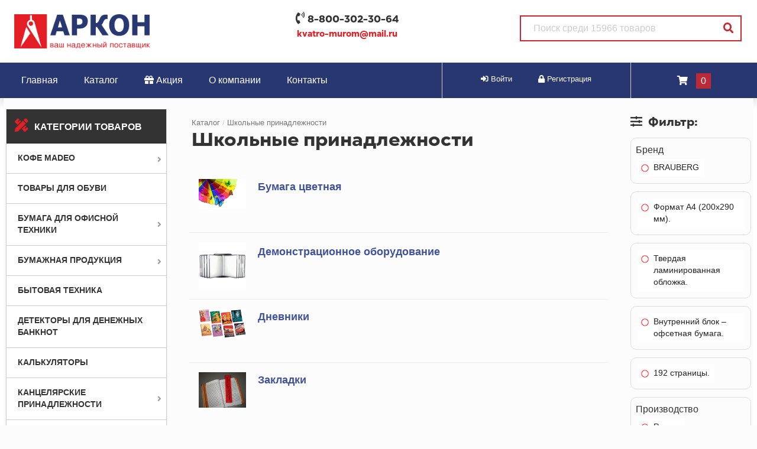

--- FILE ---
content_type: text/html; charset=UTF-8
request_url: https://arkon-snab.ru/catalog/tovary-dlya-shkoly.html
body_size: 19410
content:
<!DOCTYPE HTML>
<html lang="ru-RU" prefix="og: http://ogp.me/ns#">

    <head>
        
		<title>Школьные принадлежности | ООО Аркон | Интернет-магазин канцтоваров в Муроме</title>
		<meta http-equiv="Content-Type" content="text/html; charset=utf-8" />    
			<meta name="title" content="Школьные принадлежности | ООО Аркон | Интернет-магазин канцтоваров в Муроме">			
			<meta name="Description" content="" />
			<meta name="Keywords" content="" />
			<meta name="Author" content="Сайт работает на CMS-2D" />			
			<meta property="og:title" content="Школьные принадлежности | ООО Аркон | Интернет-магазин канцтоваров в Муроме" />
			<meta property="og:description" content="" />
			<meta property="og:image" content="https://arkon-snab.ru/images/logotype.png" />
			<meta property="og:url" content="https://arkon-snab.ru/catalog/tovary-dlya-shkoly.html" />
			<meta property="og:site_name" content="ООО Аркон | Интернет-магазин канцтоваров в Муроме" />
			<meta property="og:locale" content="ru_RU" />
			<meta property="og:type" content="website" />			
	
		
			<meta name="viewport" content="initial-scale=1, maximum-scale=1, user-scalable=no"/> <meta name="format-detection" content="telephone=no">
				
       	<meta name="yandex-verification" content="89abfa41332da22d" />

<link rel="stylesheet" href="/css/bootstrap.min.css">
<link rel="stylesheet" href="/css/fontawesome/css/all.css">  
<link rel="stylesheet" href="/css/lightbox.css">
<link rel="stylesheet" href="/css/wowanimate.css">

<link rel="stylesheet" href="/css/MyFontsWebfontsKit.css">  
<link rel="stylesheet" href="/css/main-style.css">
<link rel="stylesheet" href="/css/core-style.css">
<link rel="stylesheet" href="/css/store-style2.css">  

  
<link rel="stylesheet" href="/plugins/owl/assets/owl.carousel.min.css">
<link rel="stylesheet" href="/plugins/owl/assets/owl.theme.default.min.css">
  
<script src="/js/jquery-3.4.1.min.js"></script>
<script src="/js/bootstrap.min.js"></script>
<script src="/js/lightbox.js"></script>    
  
<script src="/plugins/owl/owl.carousel.min.js"></script>  



    </head>
	
    <body>
		<style>
	.osbg {
		z-index: 99999;
		display: none;
		width: 100%;
		height: 100vh;
		position: fixed;
		top: 0;
		left: 0;
		right: 0;
		bottom: 0;
		background: rgba(0,0,0,0.8);
	}
	
	.osbg_inside {
		z-index: 99999;
		width: 94%;
		max-width: 480px;
		min-height: 25vh;
		overflow: hidden;
		margin: 13% auto;
		padding: 20px;
		padding-top: 40px;
		padding-bottom: 30px;
		background: #ffffff;
		position: relative;
		color: #333;
		font-weight: 400;
		font-size: 1.1em;
	}
	
	.osbg_inside input {
		background: none;
		border: 1px solid darkgray;
		padding: 5px;
		color: #333;
		font-weight: 200;
		width: 98%;
		margin: 1%;
		border-radius: 7px;
		margin-bottom: 12px;
	}
	
	.osbg_inside input:focus {
		outline: none;
		border: 1px solid #2ea5cc;
		box-shadow: 0 0 2pt 2pt #2ea5cc;
	}
	
	.hide_os {
		position: absolute;
		top: 0;
		right: 15px;
		color: darkgray;
		font-size: 1.8em;
		cursor: pointer;
		transition: all 0.5s;
	}
	
	.hide_os:hover {
		color: #333;
		transform: scale(1.05);
	}
	
	.send_os {
		position: relative;
		cursor: pointer;
		text-transform: uppercase;
		color: #fff;
		background: #333;
		border: 2px solid #333;
		padding: 10px 32px;
		transition: all 0.4s;
	}
	
	.send_os:hover {
		background: #ff0040;
		color: #fff;
		border: 2px solid #ff0040;
	}
	
	.os_result {
		width: 98%;
		margin: 1%;
		clear: both;
		color: #333;
		padding-top: 8px;
		font-size: 0.9em;
		font-weight: 300;
	}
	
	.os_progress {
		display: none;
	}
	
	#os {
		display: none!important;
		background: url('/plugins/os.gif') no-repeat;
		background-size: cover;
		position: fixed;
		z-index: 9999;
		bottom: 30px;
		right: 22px;
		width: 70px;
		height: 70px;
		transition: all 0.45s;
		cursor: pointer;
		outline: none;
	}
	
	#os:hover {
		transform: scale(1.2);
	}
	
	@media only screen and (max-width : 767px) {
		#os {
			width: 60px;
			height: 60px;
		}
		
		#os:hover {
			transform: scale(1.05);
		}
	}
	
</style>

<div id="os" class="call_os"></div>

<div class="osbg">
	<div class="osbg_inside">
		<h5><b>Мы Вам перезвоним</b></h5>
		<div class="hide_os"><i class="fas fa-times"></i></div>
		Укажите имя: <br>
		<input type="text" id="os_name" value="" placeholder="" /><br>
		Номер телефона: <br>
		<input type="text" id="os_phone" value="" placeholder="+7" /><br>
		<br>
		<span class="send_os">
		   <span class="os_progress spinner-border spinner-border-sm" role="status" aria-hidden="true"></span>
			Отправить
		</span>
		<div class="os_result"></div>
		
	</div>
</div>



<script>

	$(document).on('click', '.call_os', function() {
		$('.osbg').fadeIn();
	});
	
	$(document).on('click', '.hide_os', function() {
		$('.osbg').fadeOut();
	});
	
	$(document).on('click', '.send_os', function() {
		$('.os_progress').css('display', 'inline-block');
		
		$.ajax({
			url: '/plugins/os-ajax.php',
			type: 'POST',
			data: { 
					client: $('#os_name').val(), 
					phone: $('#os_phone').val() 
			},
			beforeSend: function(xhr) {},
			success: function(data) { 
				
				$('.os_result').html(data);
				$('.os_progress').css('display', 'none');
								
			},
			error: function() {
				$('.os_result').html('Ошибка отправки данных!');
				$('.os_progress').css('display', 'none');	
			}
		});
		
	});

</script>


<div id="mobile-menu">
  <span class="mmclose">x</span>
  <a class="mmenua" href="/">Главная</a>
  <a class="mmenua" href="/catalog/main.html">Каталог товаров</a>
  <a class="mmenua" href="/akciya">Актуальные акции</a>
  <a class="mmenua" href="/o-kompanii">О компании</a>
  <a class="mmenua" href="/kontakty">Контакты</a>
  <hr>
    <div class="container-fluid"><div class="row"><div class="col-lg-12 p-3" style="border-bottom: 1px solid #eee;"><table width="100%"><tr><td style="width: 80px!important; vertical-align: top;"><a section_id="193" href="/catalog/kofe-madeo.html"><img style="width: 100%;" src="/images/shop/cat/_file1707982957-784.jpg" title="Купить Кофе MADEO в нашем магазине" alt="Кофе MADEO" /></a></td><td style="width: 20px;"></td><td><a class="section_headlink" section_id="193" href="/catalog/kofe-madeo.html">Кофе MADEO</a><br/><a class="section_sublink" section_id="194" href="/catalog/kakao-i-goryachiy-shokolad.html">Какао и горячий шоколад <span style="font-size: 0.8em;">(7)</span></a><a class="section_sublink" section_id="195" href="/catalog/kofe-zernovoy.html">Кофе зерновой <span style="font-size: 0.8em;">(78)</span></a><a class="section_sublink" section_id="198" href="/catalog/kofe-molotyy.html">Кофе молотый <span style="font-size: 0.8em;">(59)</span></a><a class="section_sublink" section_id="197" href="/catalog/kofe-molotyy-porcionnyy.html">Кофе молотый порционный <span style="font-size: 0.8em;">(37)</span></a><a class="section_sublink" section_id="196" href="/catalog/kofe-s-maslom-mct-keto-fitness--smart.html">Кофе с маслом MCT (Keto Fitness & Smart) <span style="font-size: 0.8em;">(26)</span></a><br/><br/>
			</td></tr></table>
			</div><div class="col-lg-12 p-3" style="border-bottom: 1px solid #eee;"><table width="100%"><tr><td style="width: 80px!important; vertical-align: top;"></td><td style="width: 20px;"></td><td><a class="section_headlink" section_id="192" href="/catalog/tovary-dlya-obuvi.html">Товары для обуви</a><br/><br/><br/>
			</td></tr></table>
			</div><div class="col-lg-12 p-3" style="border-bottom: 1px solid #eee;"><table width="100%"><tr><td style="width: 80px!important; vertical-align: top;"><a section_id="43" href="/catalog/bumaga-dlya-ofisnoy-tehniki.html"><img style="width: 100%;" src="/cat/printer.jpg" title="Купить Бумага для офисной техники в нашем магазине" alt="Бумага для офисной техники" /></a></td><td style="width: 20px;"></td><td><a class="section_headlink" section_id="43" href="/catalog/bumaga-dlya-ofisnoy-tehniki.html">Бумага для офисной техники</a><br/><a class="section_sublink" section_id="44" href="/catalog/bumaga-dlya-ofisnoy-tehniki-belaya-klassov-a-v-s.html">Бумага для офисной техники белая классов А,В,С <span style="font-size: 0.8em;">(28)</span></a><a class="section_sublink" section_id="45" href="/catalog/bumaga-dlya-pechati-cvetnaya.html">Бумага для печати цветная <span style="font-size: 0.8em;">(43)</span></a><a class="section_sublink" section_id="155" href="/catalog/bumaga-termotransfernaya.html">Бумага термотрансферная <span style="font-size: 0.8em;">(3)</span></a><a class="section_sublink" section_id="52" href="/catalog/roliki-dlya-faksov-i-kkm.html">Ролики для факсов и ККМ <span style="font-size: 0.8em;">(24)</span></a><a class="section_sublink" section_id="46" href="/catalog/fotobumaga.html">Фотобумага <span style="font-size: 0.8em;">(39)</span></a><a class="section_sublink" section_id="47" href="/catalog/etiketka-samokleyaschayasya.html">Этикетка самоклеящаяся <span style="font-size: 0.8em;">(32)</span></a><br/><br/>
			</td></tr></table>
			</div><div class="col-lg-12 p-3" style="border-bottom: 1px solid #eee;"><table width="100%"><tr><td style="width: 80px!important; vertical-align: top;"><a section_id="1" href="/catalog/bumazhnaya-produkciya.html"><img style="width: 100%;" src="https://arkon-snab.ru/files/1443777378-бумажная продукция.jpg" title="Купить Бумажная продукция в нашем магазине" alt="Бумажная продукция" /></a></td><td style="width: 20px;"></td><td><a class="section_headlink" section_id="1" href="/catalog/bumazhnaya-produkciya.html">Бумажная продукция</a><br/><a class="section_sublink" section_id="48" href="/catalog/albomy-papki-dlya-risovaniya-i-hudozhestvennyh-rabot.html">Альбомы, папки для рисования и художественных работ. <span style="font-size: 0.8em;">(10)</span></a><a class="section_sublink" section_id="124" href="/catalog/blanochnaya-produkciya.html">Бланочная продукция <span style="font-size: 0.8em;">(111)</span></a><a class="section_sublink" section_id="53" href="/catalog/bloknoty-zapisnye-knizhki-ezhednevniki-planingi.html">Блокноты, записные книжки, ежедневники, планинги <span style="font-size: 0.8em;">(45)</span></a><a class="section_sublink" section_id="61" href="/catalog/bumaga-dlya-zametok-stikery.html">Бумага для заметок, стикеры </a><a class="section_sublink" section_id="57" href="/catalog/kalendari.html">Календари <span style="font-size: 0.8em;">(9)</span></a><a class="section_sublink" section_id="161" href="/catalog/konverty-pochtovye.html">Конверты почтовые <span style="font-size: 0.8em;">(11)</span></a><br/><br/>
			</td></tr></table>
			</div><div class="col-lg-12 p-3" style="border-bottom: 1px solid #eee;"><table width="100%"><tr><td style="width: 80px!important; vertical-align: top;"><a section_id="26" href="/catalog/bytovaya-tehnika.html"><img style="width: 100%;" src="/cat/ofice-teh.jpg" title="Купить Бытовая техника в нашем магазине" alt="Бытовая техника" /></a></td><td style="width: 20px;"></td><td><a class="section_headlink" section_id="26" href="/catalog/bytovaya-tehnika.html">Бытовая техника</a><br/><br/><br/>
			</td></tr></table>
			</div><div class="col-lg-12 p-3" style="border-bottom: 1px solid #eee;"><table width="100%"><tr><td style="width: 80px!important; vertical-align: top;"><a section_id="181" href="/catalog/detektory-dlya-denezhnyh-banknot.html"><img style="width: 100%;" src="/images/shop/cat/_file1626637749-6537.jpg" title="Купить Детекторы для денежных банкнот в нашем магазине" alt="Детекторы для денежных банкнот" /></a></td><td style="width: 20px;"></td><td><a class="section_headlink" section_id="181" href="/catalog/detektory-dlya-denezhnyh-banknot.html">Детекторы для денежных банкнот</a><br/><br/><br/>
			</td></tr></table>
			</div><div class="col-lg-12 p-3" style="border-bottom: 1px solid #eee;"><table width="100%"><tr><td style="width: 80px!important; vertical-align: top;"><a section_id="178" href="/catalog/kalkulyatory.html"><img style="width: 100%;" src="/images/shop/cat/_file1626636298-9548.jpg" title="Купить Калькуляторы в нашем магазине" alt="Калькуляторы" /></a></td><td style="width: 20px;"></td><td><a class="section_headlink" section_id="178" href="/catalog/kalkulyatory.html">Калькуляторы</a><br/><br/><br/>
			</td></tr></table>
			</div><div class="col-lg-12 p-3" style="border-bottom: 1px solid #eee;"><table width="100%"><tr><td style="width: 80px!important; vertical-align: top;"><a section_id="6" href="/catalog/kancelyarskie-prinadlegnosti.html"><img style="width: 100%;" src="/cat/kanctovari.jpg" title="Купить Канцелярские принадлежности в нашем магазине" alt="Канцелярские принадлежности" /></a></td><td style="width: 20px;"></td><td><a class="section_headlink" section_id="6" href="/catalog/kancelyarskie-prinadlegnosti.html">Канцелярские принадлежности</a><br/><a class="section_sublink" section_id="146" href="/catalog/bumaga-kopirovalnaya.html">Бумага копировальная <span style="font-size: 0.8em;">(4)</span></a><a class="section_sublink" section_id="108" href="/catalog/vizitnicy.html">Визитницы <span style="font-size: 0.8em;">(10)</span></a><a class="section_sublink" section_id="96" href="/catalog/dyrokoly.html">Дыроколы <span style="font-size: 0.8em;">(46)</span></a><a class="section_sublink" section_id="99" href="/catalog/zazhimy.html">Зажимы <span style="font-size: 0.8em;">(34)</span></a><a class="section_sublink" section_id="106" href="/catalog/kancelyarskie-melochi.html">Канцелярские мелочи <span style="font-size: 0.8em;">(51)</span></a><a class="section_sublink" section_id="102" href="/catalog/kley.html">Клей <span style="font-size: 0.8em;">(92)</span></a><a class="section_sublink" section_id="97" href="/catalog/kleykie-lenty.html">Клейкие ленты и диспенсеры <span style="font-size: 0.8em;">(63)</span></a><a class="section_sublink" section_id="104" href="/catalog/korrektiruuschie-sredstva.html">Корректирующие средства <span style="font-size: 0.8em;">(53)</span></a><a class="section_sublink" section_id="171" href="/catalog/nabory-kancelyarskih-melochey.html">Наборы канцелярских мелочей <span style="font-size: 0.8em;">(2)</span></a><a class="section_sublink" section_id="110" href="/catalog/nastolnye-nabory.html">Настольные наборы <span style="font-size: 0.8em;">(7)</span></a><a class="section_sublink" section_id="103" href="/catalog/nozhi-kancelyarskie-i-lezviya.html">Ножи канцелярские и лезвия <span style="font-size: 0.8em;">(18)</span></a><a class="section_sublink" section_id="98" href="/catalog/nozhnicy.html">Ножницы <span style="font-size: 0.8em;">(95)</span></a><a class="section_sublink" section_id="149" href="/catalog/nositeli-informacii-i-aksessuary.html">Носители информации и аксессуары <span style="font-size: 0.8em;">(11)</span></a><a class="section_sublink" section_id="152" href="/catalog/oblozhki.html">Обложки <span style="font-size: 0.8em;">(55)</span></a><a class="section_sublink" section_id="107" href="/catalog/organayzery-s-napolneniem.html">Органайзеры с наполнением <span style="font-size: 0.8em;">(32)</span></a><a class="section_sublink" section_id="101" href="/catalog/podstavki-dlya-bumag.html">Подставки для бумаг <span style="font-size: 0.8em;">(49)</span></a><a class="section_sublink" section_id="105" href="/catalog/podstavki-kancelyarskie.html">Подставки канцелярские <span style="font-size: 0.8em;">(44)</span></a><a class="section_sublink" section_id="100" href="/catalog/skrepki-knopki-bulavki.html">Скрепки, кнопки, булавки <span style="font-size: 0.8em;">(52)</span></a><a class="section_sublink" section_id="95" href="/catalog/steplery-skoby-antisteplery.html">Степлеры, скобы, антистеплеры <span style="font-size: 0.8em;">(94)</span></a><a class="section_sublink" section_id="145" href="/catalog/sterzhni.html">Стержни <span style="font-size: 0.8em;">(64)</span></a><a class="section_sublink" section_id="148" href="/catalog/shtempelnaya-produkciya.html">Штемпельная продукция <span style="font-size: 0.8em;">(35)</span></a><br/><br/>
			</td></tr></table>
			</div><div class="col-lg-12 p-3" style="border-bottom: 1px solid #eee;"><table width="100%"><tr><td style="width: 80px!important; vertical-align: top;"><a section_id="184" href="/catalog/novogodnie-podarki.html"><img style="width: 100%;" src="/images/shop/cat/_file1626637610-5666.png" title="Купить Новогодние подарки в нашем магазине" alt="Новогодние подарки" /></a></td><td style="width: 20px;"></td><td><a class="section_headlink" section_id="184" href="/catalog/novogodnie-podarki.html">Новогодние подарки</a><br/><br/><br/>
			</td></tr></table>
			</div><div class="col-lg-12 p-3" style="border-bottom: 1px solid #eee;"><table width="100%"><tr><td style="width: 80px!important; vertical-align: top;"><a section_id="25" href="/catalog/ofisnaya-i-komputernaya-tehnika.html"><img style="width: 100%;" src="/cat/comp.jpg" title="Купить Офисная и компьютерная техника в нашем магазине" alt="Офисная и компьютерная техника" /></a></td><td style="width: 20px;"></td><td><a class="section_headlink" section_id="25" href="/catalog/ofisnaya-i-komputernaya-tehnika.html">Офисная и компьютерная техника</a><br/><a class="section_sublink" section_id="169" href="/catalog/klaviatury-myshi-komplekty-klaviatura-mysh.html">Клавиатуры, Мыши, Комплекты (Клавиатура+Мышь) <span style="font-size: 0.8em;">(2)</span></a><a class="section_sublink" section_id="160" href="/catalog/kovriki-dlya-myshi.html">Коврики для мыши <span style="font-size: 0.8em;">(5)</span></a><a class="section_sublink" section_id="176" href="/catalog/nositeli-informacii-i-aksessuary-1.html">Носители информации и аксессуары <span style="font-size: 0.8em;">(3)</span></a><a class="section_sublink" section_id="170" href="/catalog/perepletnye-mashiny-i-materialy-dlya-perepleta.html">Переплетные машины и материалы для переплета <span style="font-size: 0.8em;">(15)</span></a><br/><br/>
			</td></tr></table>
			</div><div class="col-lg-12 p-3" style="border-bottom: 1px solid #eee;"><table width="100%"><tr><td style="width: 80px!important; vertical-align: top;"><a section_id="3" href="/catalog/ofisnaya-mebel.html"><img style="width: 100%;" src="/cat/ofice.jpg" title="Купить Офисная мебель в нашем магазине" alt="Офисная мебель" /></a></td><td style="width: 20px;"></td><td><a class="section_headlink" section_id="3" href="/catalog/ofisnaya-mebel.html">Офисная мебель</a><br/><a class="section_sublink" section_id="180" href="/catalog/veshalki.html">Вешалки <span style="font-size: 0.8em;">(2)</span></a><a class="section_sublink" section_id="80" href="/catalog/kresla-stulya-i-mnogomestnye-sekcii.html">Кресла, стулья и многоместные секции <span style="font-size: 0.8em;">(1)</span></a><a class="section_sublink" section_id="75" href="/catalog/nabor-korpusnoy-mebeli-kanc-miks.html">Набор корпусной мебели "Канц Микс" <span style="font-size: 0.8em;">(124)</span></a><a class="section_sublink" section_id="76" href="/catalog/nabor-korpusnoy-mebeli-kanc.html">Набор корпусной мебели "Канц" <span style="font-size: 0.8em;">(70)</span></a><a class="section_sublink" section_id="68" href="/catalog/mebel-dlya-personala.html">Набор корпусной мебели "Монолит" <span style="font-size: 0.8em;">(177)</span></a><a class="section_sublink" section_id="77" href="/catalog/nabor-korpusnoy-mebeli-feya.html">Набор корпусной мебели "Фея" <span style="font-size: 0.8em;">(34)</span></a><a class="section_sublink" section_id="78" href="/catalog/nabor-korpusnoy-mebeli-eko.html">Набор корпусной мебели "Эко" <span style="font-size: 0.8em;">(42)</span></a><a class="section_sublink" section_id="79" href="/catalog/nabor-myagkoy-mebeli-club.html">Набор мягкой мебели "Club" <span style="font-size: 0.8em;">(8)</span></a><br/><br/>
			</td></tr></table>
			</div><div class="col-lg-12 p-3" style="border-bottom: 1px solid #eee;"><table width="100%"><tr><td style="width: 80px!important; vertical-align: top;"><a section_id="21" href="/catalog/pismennye-i-chertezhnye-prinadlezhnosti.html"><img style="width: 100%;" src="/cat/cherteg.jpg" title="Купить Письменные и чертежные принадлежности в нашем магазине" alt="Письменные и чертежные принадлежности" /></a></td><td style="width: 20px;"></td><td><a class="section_headlink" section_id="21" href="/catalog/pismennye-i-chertezhnye-prinadlezhnosti.html">Письменные и чертежные принадлежности</a><br/><a class="section_sublink" section_id="158" href="/catalog/karandashi-voskovye.html">Карандаши восковые <span style="font-size: 0.8em;">(18)</span></a><a class="section_sublink" section_id="88" href="/catalog/karandashi-cvetnye.html">Карандаши цветные <span style="font-size: 0.8em;">(150)</span></a><a class="section_sublink" section_id="157" href="/catalog/karandashi-cvetnye-akvarelnye.html">Карандаши цветные акварельные <span style="font-size: 0.8em;">(12)</span></a><a class="section_sublink" section_id="87" href="/catalog/karandashi-chernografitnye.html">Карандаши чернографитные <span style="font-size: 0.8em;">(101)</span></a><a class="section_sublink" section_id="93" href="/catalog/lastiki.html">Ластики <span style="font-size: 0.8em;">(53)</span></a><a class="section_sublink" section_id="140" href="/catalog/markery.html">Маркеры <span style="font-size: 0.8em;">(259)</span></a><a class="section_sublink" section_id="91" href="/catalog/mehanicheskie-karandashi-i-zapasnye-grifeli.html">Механические карандаши и запасные грифели <span style="font-size: 0.8em;">(27)</span></a><a class="section_sublink" section_id="92" href="/catalog/ruchki-gelevye.html">Ручки гелевые <span style="font-size: 0.8em;">(88)</span></a><a class="section_sublink" section_id="89" href="/catalog/ruchki-sharikovye.html">Ручки шариковые <span style="font-size: 0.8em;">(218)</span></a><a class="section_sublink" section_id="90" href="/catalog/ruchki-sharikovye-avtomaticheskie.html">Ручки шариковые автоматические <span style="font-size: 0.8em;">(80)</span></a><a class="section_sublink" section_id="173" href="/catalog/tochilki.html">Точилки <span style="font-size: 0.8em;">(65)</span></a><a class="section_sublink" section_id="175" href="/catalog/flomastery.html">Фломастеры <span style="font-size: 0.8em;">(46)</span></a><a class="section_sublink" section_id="94" href="/catalog/cirkuli-i-gotovalni.html">Циркули и готовальни <span style="font-size: 0.8em;">(31)</span></a><br/><br/>
			</td></tr></table>
			</div><div class="col-lg-12 p-3" style="border-bottom: 1px solid #eee;"><table width="100%"><tr><td style="width: 80px!important; vertical-align: top;"><a section_id="179" href="/catalog/produkty-pitaniya-kofe-chay-sahar.html"><img style="width: 100%;" src="https://orionn.ru/files/catalog//17589/img_src2.jpg" title="Купить Продукты питания (кофе, чай, сахар) в нашем магазине" alt="Продукты питания (кофе, чай, сахар)" /></a></td><td style="width: 20px;"></td><td><a class="section_headlink" section_id="179" href="/catalog/produkty-pitaniya-kofe-chay-sahar.html">Продукты питания (кофе, чай, сахар)</a><br/><br/><br/>
			</td></tr></table>
			</div><div class="col-lg-12 p-3" style="border-bottom: 1px solid #eee;"><table width="100%"><tr><td style="width: 80px!important; vertical-align: top;"><a section_id="27" href="/catalog/produkty-pitaniya-posuda.html"><img style="width: 100%;" src="/cat/chaikofe.jpg" title="Купить Продукты питания, посуда в нашем магазине" alt="Продукты питания, посуда" /></a></td><td style="width: 20px;"></td><td><a class="section_headlink" section_id="27" href="/catalog/produkty-pitaniya-posuda.html">Продукты питания, посуда</a><br/><br/><br/>
			</td></tr></table>
			</div><div class="col-lg-12 p-3" style="border-bottom: 1px solid #eee;"><table width="100%"><tr><td style="width: 80px!important; vertical-align: top;"><a section_id="182" href="/catalog/seyfy.html"><img style="width: 100%;" src="/images/shop/_img_11535028577.jpg" title="Купить Сейфы в нашем магазине" alt="Сейфы" /></a></td><td style="width: 20px;"></td><td><a class="section_headlink" section_id="182" href="/catalog/seyfy.html">Сейфы</a><br/><br/><br/>
			</td></tr></table>
			</div><div class="col-lg-12 p-3" style="border-bottom: 1px solid #eee;"><table width="100%"><tr><td style="width: 80px!important; vertical-align: top;"><a section_id="23" href="/catalog/tovary-dlya-prazdnika-i-suveniry.html"><img style="width: 100%;" src="/cat/prazdnik.jpg" title="Купить Товары для праздника и сувениры в нашем магазине" alt="Товары для праздника и сувениры" /></a></td><td style="width: 20px;"></td><td><a class="section_headlink" section_id="23" href="/catalog/tovary-dlya-prazdnika-i-suveniry.html">Товары для праздника и сувениры</a><br/><a class="section_sublink" section_id="185" href="/catalog/novogodnie-elki.html">Новогодние елки <span style="font-size: 0.8em;">(10)</span></a><a class="section_sublink" section_id="186" href="/catalog/novogodnie-elochnye-ukrasheniya.html">Новогодние елочные украшения <span style="font-size: 0.8em;">(2)</span></a><br/><br/>
			</td></tr></table>
			</div><div class="col-lg-12 p-3" style="border-bottom: 1px solid #eee;"><table width="100%"><tr><td style="width: 80px!important; vertical-align: top;"><a section_id="24" href="/catalog/tovary-dlya-tvorchestva-i-hobbi.html"><img style="width: 100%;" src="/cat/hobbi.jpg" title="Купить Товары для творчества и хобби в нашем магазине" alt="Товары для творчества и хобби" /></a></td><td style="width: 20px;"></td><td><a class="section_headlink" section_id="24" href="/catalog/tovary-dlya-tvorchestva-i-hobbi.html">Товары для творчества и хобби</a><br/><br/><br/>
			</td></tr></table>
			</div><div class="col-lg-12 p-3" style="border-bottom: 1px solid #eee;"><table width="100%"><tr><td style="width: 80px!important; vertical-align: top;"><a section_id="8" href="/catalog/hoztovary-upakovka-gigiena.html"><img style="width: 100%;" src="/cat/hoztovari.jpg" title="Купить Хозтовары, упаковка, гигиена в нашем магазине" alt="Хозтовары, упаковка, гигиена" /></a></td><td style="width: 20px;"></td><td><a class="section_headlink" section_id="8" href="/catalog/hoztovary-upakovka-gigiena.html">Хозтовары, упаковка, гигиена</a><br/><a class="section_sublink" section_id="139" href="/catalog/meshki-dlya-musora.html">Мешки для мусора <span style="font-size: 0.8em;">(39)</span></a><a class="section_sublink" section_id="126" href="/catalog/mylo-1.html">Мыло <span style="font-size: 0.8em;">(80)</span></a><a class="section_sublink" section_id="127" href="/catalog/osvezhiteli-vozduha.html">Освежители воздуха <span style="font-size: 0.8em;">(8)</span></a><a class="section_sublink" section_id="136" href="/catalog/polotenca-bumazhnye-ofisno-bytovye.html">Полотенца бумажные офисно-бытовые <span style="font-size: 0.8em;">(23)</span></a><a class="section_sublink" section_id="144" href="/catalog/posuda-odnorazovaya.html">Посуда одноразовая <span style="font-size: 0.8em;">(19)</span></a><a class="section_sublink" section_id="135" href="/catalog/salfetki-stolovye.html">Салфетки столовые <span style="font-size: 0.8em;">(15)</span></a><a class="section_sublink" section_id="138" href="/catalog/salfetki-gubki-tryapki.html">Салфетки, губки, тряпки <span style="font-size: 0.8em;">(53)</span></a><a class="section_sublink" section_id="129" href="/catalog/sredstva-dlya-mytya-okon.html">Средства для мытья окон <span style="font-size: 0.8em;">(15)</span></a><a class="section_sublink" section_id="128" href="/catalog/sredstva-dlya-mytya-pola.html">Средства для мытья пола <span style="font-size: 0.8em;">(16)</span></a><a class="section_sublink" section_id="130" href="/catalog/sredstva-dlya-stirki.html">Средства для стирки <span style="font-size: 0.8em;">(30)</span></a><a class="section_sublink" section_id="131" href="/catalog/sredstva-dlya-chistki-santehniki.html">Средства для чистки сантехники <span style="font-size: 0.8em;">(55)</span></a><a class="section_sublink" section_id="154" href="/catalog/sredstva-zaschity.html">Средства защиты <span style="font-size: 0.8em;">(33)</span></a><a class="section_sublink" section_id="134" href="/catalog/sredstva-lichnoy-gigieny.html">Средства личной гигиены <span style="font-size: 0.8em;">(45)</span></a><a class="section_sublink" section_id="133" href="/catalog/tualetnaya-bumaga-ofisno-bytovaya.html">Туалетная бумага офисно-бытовая <span style="font-size: 0.8em;">(47)</span></a><a class="section_sublink" section_id="137" href="/catalog/uborochnyy-inventar.html">Уборочный инвентарь <span style="font-size: 0.8em;">(119)</span></a><a class="section_sublink" section_id="174" href="/catalog/uhod-za-telom.html">Уход за телом <span style="font-size: 0.8em;">(4)</span></a><a class="section_sublink" section_id="132" href="/catalog/chistyaschie-sredstva-dlya-kuhni.html">Чистящие средства для кухни <span style="font-size: 0.8em;">(36)</span></a><br/><br/>
			</td></tr></table>
			</div><div class="col-lg-12 p-3" style="border-bottom: 1px solid #eee;"><table width="100%"><tr><td style="width: 80px!important; vertical-align: top;"><a section_id="22" href="/catalog/hranenie-i-transportirovka-dokumentov.html"><img style="width: 100%;" src="/cat/papki.jpg" title="Купить Хранение и транспортировка документов в нашем магазине" alt="Хранение и транспортировка документов" /></a></td><td style="width: 20px;"></td><td><a class="section_headlink" section_id="22" href="/catalog/hranenie-i-transportirovka-dokumentov.html">Хранение и транспортировка документов</a><br/><a class="section_sublink" section_id="83" href="/catalog/koroba-i-nakopiteli-1.html">Короба и накопители <span style="font-size: 0.8em;">(35)</span></a><a class="section_sublink" section_id="66" href="/catalog/papki-na-kolcah.html">Папки на кольцах <span style="font-size: 0.8em;">(29)</span></a><a class="section_sublink" section_id="109" href="/catalog/papki-perforirovannye.html">Папки перфорированные <span style="font-size: 0.8em;">(27)</span></a><a class="section_sublink" section_id="85" href="/catalog/papki-plastikovye-na-rezinkah.html">Папки пластиковые на резинках <span style="font-size: 0.8em;">(11)</span></a><a class="section_sublink" section_id="70" href="/catalog/papki-registratory-s-arochnym-mehanizmom.html">Папки регистраторы с арочным механизмом <span style="font-size: 0.8em;">(105)</span></a><a class="section_sublink" section_id="67" href="/catalog/papki-s-vkladyshami.html">Папки с вкладышами <span style="font-size: 0.8em;">(41)</span></a><a class="section_sublink" section_id="71" href="/catalog/papki-s-prizhimom-i-planshety.html">Папки с прижимом и планшеты <span style="font-size: 0.8em;">(35)</span></a><a class="section_sublink" section_id="72" href="/catalog/papki-konverty-plastikovye.html">Папки-конверты пластиковые <span style="font-size: 0.8em;">(59)</span></a><a class="section_sublink" section_id="73" href="/catalog/papki-ugolki-plastikovye.html">Папки-уголки пластиковые <span style="font-size: 0.8em;">(13)</span></a><a class="section_sublink" section_id="153" href="/catalog/portfeli.html">Портфели <span style="font-size: 0.8em;">(16)</span></a><a class="section_sublink" section_id="86" href="/catalog/prinadlezhnosti-dlya-proshivki-dokumentov.html">Принадлежности для прошивки документов <span style="font-size: 0.8em;">(17)</span></a><a class="section_sublink" section_id="74" href="/catalog/skorosshivateli-kartonnye.html">Скоросшиватели картонные <span style="font-size: 0.8em;">(14)</span></a><a class="section_sublink" section_id="84" href="/catalog/skorosshivatel-plastikovyy.html">Скоросшиватели пластиковые <span style="font-size: 0.8em;">(9)</span></a><br/><br/>
			</td></tr></table>
			</div><div class="col-lg-12 p-3" style="border-bottom: 1px solid #eee;"><table width="100%"><tr><td style="width: 80px!important; vertical-align: top;"><a section_id="183" href="/catalog/shkafy-metallicheskie.html"><img style="width: 100%;" src="/images/shop/cat/_file1626638650-4265.jpg" title="Купить Шкафы металлические в нашем магазине" alt="Шкафы металлические" /></a></td><td style="width: 20px;"></td><td><a class="section_headlink" section_id="183" href="/catalog/shkafy-metallicheskie.html">Шкафы металлические</a><br/><br/><br/>
			</td></tr></table>
			</div><div class="col-lg-12 p-3" style="border-bottom: 1px solid #eee;"><table width="100%"><tr><td style="width: 80px!important; vertical-align: top;"><a section_id="7" href="/catalog/tovary-dlya-shkoly.html"><img style="width: 100%;" src="/cat/shkola.jpg" title="Купить Школьные принадлежности в нашем магазине" alt="Школьные принадлежности" /></a></td><td style="width: 20px;"></td><td><a class="section_headlink" section_id="7" href="/catalog/tovary-dlya-shkoly.html">Школьные принадлежности</a><br/><a class="section_sublink" section_id="122" href="/catalog/bumaga-cvetnaya.html">Бумага цветная <span style="font-size: 0.8em;">(65)</span></a><a class="section_sublink" section_id="177" href="/catalog/demonstracionnoe-oborudovanie.html">Демонстрационное оборудование <span style="font-size: 0.8em;">(2)</span></a><a class="section_sublink" section_id="150" href="/catalog/dnevniki.html">Дневники <span style="font-size: 0.8em;">(62)</span></a><a class="section_sublink" section_id="156" href="/catalog/zakladki.html">Закладки <span style="font-size: 0.8em;">(12)</span></a><a class="section_sublink" section_id="123" href="/catalog/karton-cvetnoy.html">Картон белый, цветной <span style="font-size: 0.8em;">(44)</span></a><a class="section_sublink" section_id="151" href="/catalog/lineyki.html">Линейки <span style="font-size: 0.8em;">(72)</span></a><a class="section_sublink" section_id="172" href="/catalog/nakleyki.html">Наклейки <span style="font-size: 0.8em;">(8)</span></a><a class="section_sublink" section_id="115" href="/catalog/papki-dlya-tetradey-i-urokov-truda.html">Папки для тетрадей и уроков труда <span style="font-size: 0.8em;">(65)</span></a><a class="section_sublink" section_id="114" href="/catalog/penaly.html">Пеналы <span style="font-size: 0.8em;">(89)</span></a><a class="section_sublink" section_id="116" href="/catalog/prinadlezhnosti-dlya-risovaniya-i-lepki.html">Принадлежности для рисования и лепки <span style="font-size: 0.8em;">(13)</span></a><a class="section_sublink" section_id="111" href="/catalog/rukzaki-dlya-mladshih-i-srednih-klassov.html">Рюкзаки для младших и средних классов <span style="font-size: 0.8em;">(41)</span></a><a class="section_sublink" section_id="187" href="/catalog/rukzaki-dlya-starsheklassnikov-i-studentov.html">Рюкзаки для старшеклассников и студентов <span style="font-size: 0.8em;">(72)</span></a><a class="section_sublink" section_id="112" href="/catalog/rukzaki-dlya-starshih-klassov.html">Рюкзаки для старших классов <span style="font-size: 0.8em;">(7)</span></a><a class="section_sublink" section_id="113" href="/catalog/sumki-dlya-obuvi.html">Сумки для обуви <span style="font-size: 0.8em;">(17)</span></a><a class="section_sublink" section_id="141" href="/catalog/tetradi.html">Тетради <span style="font-size: 0.8em;">(152)</span></a><a class="section_sublink" section_id="147" href="/catalog/uchebnyy-material.html">Учебный материал <span style="font-size: 0.8em;">(120)</span></a><br/><br/>
			</td></tr></table>
			</div></div></div>
</div>

<script>   
$(document).on('click', '.mobile-menu', function() {
  	$('body').css('overflow','hidden');
	$('#mobile-menu').fadeIn();
}); 
  
$(document).on('click', '.mmclose', function() {
	$('#mobile-menu').fadeOut();
 	$('body').css('overflow','auto');
}); 
  
$(document).on('click', '.msearch', function() {
	if ($('#mobilesearch').css('top')=='-150px') { 
  		$(this).css('background', '#f4f4f4');
  		$('#mobilesearch').css('top', '50px');
  		// $('#mobilesearch').fadeIn(); 
  } else { 
 	 	// $('#mobilesearch').fadeOut();
  		$(this).css('background', '#ffffff');
 		$('#mobilesearch').css('top', '-150px');
  }
});   
</script>  		<div style="max-width: 1600px; margin: 0 auto; overflow: hidden; width; 100%; background: #fff;">
<div id="header" class="container w1600" style=""> 
  <div class="row" style=""> 
    <div class="col-lg-3 p-4 logo-container">
      <a href="/"><img class="logo" src="/images/logotype.png" alt="Аркон" /></a>
    </div>
    
    <div class="col-lg p-3 phones mobilehide">
      <big><big><b><i class="fas fa-phone-volume"></i></big> <a style="color: #333;" href="tel:88003023064">8-800-302-30-64</a></b></big><br/> 
      <a href="mailto:kvatro-murom@mail.ru">kvatro-murom@mail.ru</a>    
    </div>
    
    <div class="col-lg-4 p-4 text-center mobilehide">
      
      
<style>
	.cms_search {
		width: 100%;
		clear: both;
		position: relative;
		margin: 0;
		padding: 2px;		
	}
	
	.cms_search input {
		width: 100%;
		position: relative;
		background: #fff;
		outline: none;
		border: 2px solid #ca272f;
		padding: 8px 21px;
		color: #333;
		font-weight: normal;
		transition: all 0.3s;
	}
	
.cms_search input::-webkit-input-placeholder {color:#cccccc;}
.cms_search input::-moz-placeholder {color:#cccccc;}
.cms_search input:-moz-placeholder {color:#cccccc;}
.cms_search input:-ms-input-placeholder {color:#cccccc;}
	
	.aftersearch {
		position: absolute;
		top: 11px;
		right: 15px;
		color: #ca272f;
		font-size: 1.1em;
		cursor: pointer;
	}
	
	.cms_search input:focus {
		border: 2px solid #ff9673;
		color: #333;
	}
	
	.search_results_container {
		position: absolute;
		z-index: 9999;
		width: 100%;
		max-width: 100vw;
		top: 105%;
		left: 0;
		max-height: 380px;
		border: 1px solid #dddddd;
		background: #fff;
		overflow-Y: auto;
		display: none;
		color: #333;
	}
	
	.search_results_container a{
		color: #283770;		
	}
	
	.search_results {
		width: 100%;
		overflow: hidden;
		padding: 2%;
		margin: 0;
		font-weight: 400;
		font-size: 0.9em;
	}
		
</style>

<div class="cms_search">
	<input type="text" name="search" class="search_input" value="" placeholder="Поиск среди 15966 товаров" />
	<span class="aftersearch"><i class="fas fa-search"></i></span>
	<div class="search_results_container"></div>
</div>

<script>

	function searchInContent(searchid) {
		var id = searchid.val();
		$('.aftersearch').css('top','6px');
		$('.aftersearch').html('<div class="spinner-border spinner-border-sm" role="status"><span class="sr-only">.</span></div>');
		$.ajax({
			url: '/plugins/search.php',
			type: 'POST',
			data: { 
					cms_search: id 
			},
			success: function(data) { 
				
				$(searchid).siblings('.search_results_container').html(data);
				$('.aftersearch').css('top','11px');
				$('.aftersearch').html('<i class="fas fa-search"></i>');	
					
			},
			error: function() {
				$(searchid).siblings('.search_results_container').html('Ошибка поиска! Обновите страницу и повторите запрос заново.');				
			}
		});
	}
	
	$(document).on("input", ".search_input", function(ev){
		var it = $(this);
		var len = $(this).val().length;
		if (len >=3) {

				$('.search_results_container').fadeIn();
				searchInContent(it);	
	
		} else {
			$('.search_results_container').css('display', 'none');
		}
	});
	
	$(document).on("click", ".aftersearch", function(){
		var search_id = $('.search_input').val();
		document.location.href = "/search/"+search_id;
	});
	
	$(".search_input").keyup(function(event){
		if(event.keyCode == 13){
			$('.aftersearch').trigger('click');
		}
	});
	
	
	$(document).mouseup(function (e) {
		var container = $(".search_results_container");
		var container2 = $(".cms_search");
		if ((container.has(e.target).length === 0) || (container2.has(e.target).length === 0)){
			container.fadeOut();
		}
	});
	

</script>
     

    </div>
   
    <div class="col-lg-3 p-1 text-center mobilehide headerbanner">
      <a href="/"><img src="/images/headerbanner.png" width="100%" /></a>
    </div>
    
  </div>
</div>		<div id="topmenu">
<div class="container w1600 shadow menuinside" style=""> 
  <div class="row" style=""> 
    <div class="col p-2 mobileshow text-center mobile-menu" style="background: orange; font-weight: bold;">
      <i style="cursor: pointer; font-size: 1.5em;" class="fas fa-bars"></i>
    </div>
    <div class="col p-2 mobileshow text-center" style="font-weight: bold; position: relative;">
      <a href="tel:123"><i class="fas fa-phone"></i></a>
    </div>
    <div class="col p-2 mobileshow text-center" style="font-weight: bold; position: relative;">
      <a class="call_auth"><i class="fas fa-sign-in-alt"></i></a>
    </div>
    <div class="col p-2 mobileshow text-center msearch" style="font-weight: bold; position: relative;">
      <i class="fas fa-search"></i>
    </div>

    <div class="col p-2 mobileshow text-center" style="font-weight: bold; position: relative;">
      <a href="/korzina"><i class="fas fa-shopping-cart"></i></a>
      <span class="cartcount" style="position: absolute; top: 1px; right: 15px; color: red; font-weight: bold; font-size: 12px; ">0</span>
    </div>
    <div class="col-7 p-3 mobilehide menulinks" style="">
      <a href="/">Главная</a>
      <a href="/catalog/main.html">Каталог</a>
      <a href="/akciya"><i class="fas fa-gift"></i> Акция</a>
      <a href="/o-kompanii">О компании</a>
      <a href="/kontakty">Контакты</a>
    </div>
    <div class="col-3 p-3 mobilehide menulinks text-center auth_panel" style="border-left: 1px solid #ccc; border-right: 1px solid #ccc; font-size: 0.8em!important;">
      <a class="call_auth" href="#" role="button"><i class="fas fa-sign-in-alt"></i> Войти</a>      
		  <a class="" href="/registration" role="button"><i class="fas fa-lock"></i> Регистрация</a>

       
    </div>
    <div class="col-2 p-3 mobilehide menulinks text-center" style="text-align: right; font-weight: 400; font-size: 1.0em;">
    	 <a id="maincart" href="/korzina"> <i class="fas fa-shopping-cart"></i> <span class="midhide">в корзине</span> <div id="crt" class="cart"><span id="cartcount" class="cartcount">0</span></div></a>
    </div>
  </div>
</div>
</div>
<div id="mobilesearch">
  
<style>
	.cms_search_mini {
		width: 100%;
		clear: both;
		position: relative;
		margin: 0;
		padding: 2px;		
	}
	
	.cms_search_mini input {
		width: 100%;
		position: relative;
		background: none;
		outline: none;
		border: 2px solid #aaaaaa;
		padding: 8px 21px;
		color: #313140;
		font-weight: normal;
		transition: all 0.3s;
	}
	
	.aftersearch_mini {
		position: absolute;
		top: 11px;
		right: 15px;
		color: #86240b;
		font-size: 1.1em;
		cursor: pointer;
	}
	
	.cms_search_mini input:focus {
		border: 2px solid #777;
		color: #555;
	}
	
	.search_results_container_mini {
		position: absolute;
		z-index: 9999;
		width: 100%;
		max-width: 100vw;
		top: 105%;
		left: 0;
		max-height: 310px;
		border: 1px solid #dddddd;
		background: #fff;
		overflow-Y: auto;
		display: none;
	}
	
	.search_results_mini {
		width: 100%;
		overflow: hidden;
		padding: 2%;
		margin: 0;
		font-weight: 400;
		font-size: 0.8em;
	}
		
</style>

<div class="cms_search_mini">
	<input type="text" name="search_mini" class="search_input_mini" value="" />
	<span class="aftersearch_mini"><i class="fas fa-search"></i></span>
	<div class="search_results_container_mini"></div>
</div>

<script>

	function searchInContent_mini(searchid) {
		var id = searchid.val();
		$('.aftersearch_mini').css('top','6px');
		$('.aftersearch_mini').html('<div class="spinner-border spinner-border-sm" role="status"><span class="sr-only">.</span></div>');
		$.ajax({
			url: '/plugins/search-mini.php',
			type: 'POST',
			data: { 
					cms_search: id 
			},
			success: function(data) { 
				
				$(searchid).siblings('.search_results_container_mini').html(data);
				$('.aftersearch_mini').css('top','11px');
				$('.aftersearch_mini').html('<i class="fas fa-search"></i>');	
					
			},
			error: function() {
				$(searchid).siblings('.search_results_container_mini').html('Ошибка поиска! Обновите страницу и повторите запрос заново.');				
			}
		});
	}
	
	$(document).on("input", ".search_input_mini", function(ev){
		var it = $(this);
		var len = $(this).val().length;
		if (len >=3) {

				$('.search_results_container_mini').fadeIn();
				searchInContent_mini(it);	
	
		} else {
			$('.search_results_container_mini').css('display', 'none');
		}
	});
	
	$(document).on("click", ".aftersearch_mini", function(){
		var search_id = $('.search_input_mini').val();
		document.location.href = "/search/"+search_id;
	});
	
	
	$(".search_input_mini").keyup(function(event){
		if(event.keyCode == 13){
			$('.aftersearch_mini').trigger('click');
		}
	});
	
	
	$(document).mouseup(function (e) {
		var container = $(".search_results_container_mini");
		var container2 = $(".cms_search_mini");
		if ((container.has(e.target).length === 0) || (container2.has(e.target).length === 0)){
			container.fadeOut();
		}
	});
	

</script>
     
</div>		
		<div id="main_container">
		
		
<div id="store_container" style="background: #fcfcfc; max-width: 1600px!important; border: none;">
<div class="container-fluid" style="">	
	<div class="row"><div class="col-lg-3 p-1 mwx">
				<div id="leftmenu_mobile" style="width: 80%!important;">Разделы каталога</div><div id="filter_mobile"><i class="fas fa-filter"></i></div><div class="mobilehide" style="border-left: 1px solid #ccc; border-right: 1px solid #ccc; width: 100%; margin: 0; padding: 6% 5%; overflow: hidden; background: #333; 
				 color: #fff; font-size: 1.0em; font-weight: bold; text-transform: uppercase; margin-top: 15px;">
				<i style="color: #e31e24; font-size: 1.4em; margin-right: 7px;" class="fas fa-pencil-ruler"></i> Категории товаров</div><div id="leftmenu" class="shadow-sm"><div class="storeleftmenu"><a href="/catalog/kofe-madeo.html" style="position: relative;">Кофе MADEO</a><i class="subarrow fas fa-angle-right"></i><div class="leftsubmenu shadow-sm" index="Кофе MADEO"><a class="storeleftsubmenu" href="/catalog/kakao-i-goryachiy-shokolad.html">Какао и горячий шоколад </a><a class="storeleftsubmenu" href="/catalog/kofe-zernovoy.html">Кофе зерновой </a><a class="storeleftsubmenu" href="/catalog/kofe-molotyy.html">Кофе молотый </a><a class="storeleftsubmenu" href="/catalog/kofe-molotyy-porcionnyy.html">Кофе молотый порционный </a><a class="storeleftsubmenu" href="/catalog/kofe-s-maslom-mct-keto-fitness--smart.html">Кофе с маслом MCT (Keto Fitness & Smart) </a></div></div><div class="storeleftmenu"><a href="/catalog/tovary-dlya-obuvi.html" style="position: relative;">Товары для обуви</a></div><div class="storeleftmenu"><a href="/catalog/bumaga-dlya-ofisnoy-tehniki.html" style="position: relative;">Бумага для офисной техники</a><i class="subarrow fas fa-angle-right"></i><div class="leftsubmenu shadow-sm" index="Бумага для офисной техники"><a class="storeleftsubmenu" href="/catalog/bumaga-dlya-ofisnoy-tehniki-belaya-klassov-a-v-s.html">Бумага для офисной техники белая классов А,В,С </a><a class="storeleftsubmenu" href="/catalog/bumaga-dlya-pechati-cvetnaya.html">Бумага для печати цветная </a><a class="storeleftsubmenu" href="/catalog/bumaga-termotransfernaya.html">Бумага термотрансферная </a><a class="storeleftsubmenu" href="/catalog/roliki-dlya-faksov-i-kkm.html">Ролики для факсов и ККМ </a><a class="storeleftsubmenu" href="/catalog/fotobumaga.html">Фотобумага </a><a class="storeleftsubmenu" href="/catalog/etiketka-samokleyaschayasya.html">Этикетка самоклеящаяся </a></div></div><div class="storeleftmenu"><a href="/catalog/bumazhnaya-produkciya.html" style="position: relative;">Бумажная продукция</a><i class="subarrow fas fa-angle-right"></i><div class="leftsubmenu shadow-sm" index="Бумажная продукция"><a class="storeleftsubmenu" href="/catalog/albomy-papki-dlya-risovaniya-i-hudozhestvennyh-rabot.html">Альбомы, папки для рисования и художественных работ. </a><a class="storeleftsubmenu" href="/catalog/blanochnaya-produkciya.html">Бланочная продукция </a><a class="storeleftsubmenu" href="/catalog/bloknoty-zapisnye-knizhki-ezhednevniki-planingi.html">Блокноты, записные книжки, ежедневники, планинги </a><a class="storeleftsubmenu" href="/catalog/bumaga-dlya-zametok-stikery.html">Бумага для заметок, стикеры </a><a class="storeleftsubmenu" href="/catalog/kalendari.html">Календари </a><a class="storeleftsubmenu" href="/catalog/konverty-pochtovye.html">Конверты почтовые </a></div></div><div class="storeleftmenu"><a href="/catalog/bytovaya-tehnika.html" style="position: relative;">Бытовая техника</a></div><div class="storeleftmenu"><a href="/catalog/detektory-dlya-denezhnyh-banknot.html" style="position: relative;">Детекторы для денежных банкнот</a></div><div class="storeleftmenu"><a href="/catalog/kalkulyatory.html" style="position: relative;">Калькуляторы</a></div><div class="storeleftmenu"><a href="/catalog/kancelyarskie-prinadlegnosti.html" style="position: relative;">Канцелярские принадлежности</a><i class="subarrow fas fa-angle-right"></i><div class="leftsubmenu shadow-sm" index="Канцелярские принадлежности"><a class="storeleftsubmenu" href="/catalog/bumaga-kopirovalnaya.html">Бумага копировальная </a><a class="storeleftsubmenu" href="/catalog/vizitnicy.html">Визитницы </a><a class="storeleftsubmenu" href="/catalog/dyrokoly.html">Дыроколы </a><a class="storeleftsubmenu" href="/catalog/zazhimy.html">Зажимы </a><a class="storeleftsubmenu" href="/catalog/kancelyarskie-melochi.html">Канцелярские мелочи </a><a class="storeleftsubmenu" href="/catalog/kley.html">Клей </a><a class="storeleftsubmenu" href="/catalog/kleykie-lenty.html">Клейкие ленты и диспенсеры </a><a class="storeleftsubmenu" href="/catalog/korrektiruuschie-sredstva.html">Корректирующие средства </a><a class="storeleftsubmenu" href="/catalog/nabory-kancelyarskih-melochey.html">Наборы канцелярских мелочей </a><a class="storeleftsubmenu" href="/catalog/nastolnye-nabory.html">Настольные наборы </a><a class="storeleftsubmenu" href="/catalog/nozhi-kancelyarskie-i-lezviya.html">Ножи канцелярские и лезвия </a><a class="storeleftsubmenu" href="/catalog/nozhnicy.html">Ножницы </a><a class="storeleftsubmenu" href="/catalog/nositeli-informacii-i-aksessuary.html">Носители информации и аксессуары </a><a class="storeleftsubmenu" href="/catalog/oblozhki.html">Обложки </a><a class="storeleftsubmenu" href="/catalog/organayzery-s-napolneniem.html">Органайзеры с наполнением </a><a class="storeleftsubmenu" href="/catalog/podstavki-dlya-bumag.html">Подставки для бумаг </a><a class="storeleftsubmenu" href="/catalog/podstavki-kancelyarskie.html">Подставки канцелярские </a><a class="storeleftsubmenu" href="/catalog/skrepki-knopki-bulavki.html">Скрепки, кнопки, булавки </a><a class="storeleftsubmenu" href="/catalog/steplery-skoby-antisteplery.html">Степлеры, скобы, антистеплеры </a><a class="storeleftsubmenu" href="/catalog/sterzhni.html">Стержни </a><a class="storeleftsubmenu" href="/catalog/shtempelnaya-produkciya.html">Штемпельная продукция </a></div></div><div class="storeleftmenu"><a href="/catalog/novogodnie-podarki.html" style="position: relative;">Новогодние подарки</a></div><div class="storeleftmenu"><a href="/catalog/ofisnaya-i-komputernaya-tehnika.html" style="position: relative;">Офисная и компьютерная техника</a><i class="subarrow fas fa-angle-right"></i><div class="leftsubmenu shadow-sm" index="Офисная и компьютерная техника"><a class="storeleftsubmenu" href="/catalog/klaviatury-myshi-komplekty-klaviatura-mysh.html">Клавиатуры, Мыши, Комплекты (Клавиатура+Мышь) </a><a class="storeleftsubmenu" href="/catalog/kovriki-dlya-myshi.html">Коврики для мыши </a><a class="storeleftsubmenu" href="/catalog/nositeli-informacii-i-aksessuary-1.html">Носители информации и аксессуары </a><a class="storeleftsubmenu" href="/catalog/perepletnye-mashiny-i-materialy-dlya-perepleta.html">Переплетные машины и материалы для переплета </a></div></div><div class="storeleftmenu"><a href="/catalog/ofisnaya-mebel.html" style="position: relative;">Офисная мебель</a><i class="subarrow fas fa-angle-right"></i><div class="leftsubmenu shadow-sm" index="Офисная мебель"><a class="storeleftsubmenu" href="/catalog/veshalki.html">Вешалки </a><a class="storeleftsubmenu" href="/catalog/kresla-stulya-i-mnogomestnye-sekcii.html">Кресла, стулья и многоместные секции </a><a class="storeleftsubmenu" href="/catalog/nabor-korpusnoy-mebeli-kanc-miks.html">Набор корпусной мебели "Канц Микс" </a><a class="storeleftsubmenu" href="/catalog/nabor-korpusnoy-mebeli-kanc.html">Набор корпусной мебели "Канц" </a><a class="storeleftsubmenu" href="/catalog/mebel-dlya-personala.html">Набор корпусной мебели "Монолит" </a><a class="storeleftsubmenu" href="/catalog/nabor-korpusnoy-mebeli-feya.html">Набор корпусной мебели "Фея" </a><a class="storeleftsubmenu" href="/catalog/nabor-korpusnoy-mebeli-eko.html">Набор корпусной мебели "Эко" </a><a class="storeleftsubmenu" href="/catalog/nabor-myagkoy-mebeli-club.html">Набор мягкой мебели "Club" </a></div></div><div class="storeleftmenu"><a href="/catalog/pismennye-i-chertezhnye-prinadlezhnosti.html" style="position: relative;">Письменные и чертежные принадлежности</a><i class="subarrow fas fa-angle-right"></i><div class="leftsubmenu shadow-sm" index="Письменные и чертежные принадлежности"><a class="storeleftsubmenu" href="/catalog/karandashi-voskovye.html">Карандаши восковые </a><a class="storeleftsubmenu" href="/catalog/karandashi-cvetnye.html">Карандаши цветные </a><a class="storeleftsubmenu" href="/catalog/karandashi-cvetnye-akvarelnye.html">Карандаши цветные акварельные </a><a class="storeleftsubmenu" href="/catalog/karandashi-chernografitnye.html">Карандаши чернографитные </a><a class="storeleftsubmenu" href="/catalog/lastiki.html">Ластики </a><a class="storeleftsubmenu" href="/catalog/markery.html">Маркеры </a><a class="storeleftsubmenu" href="/catalog/mehanicheskie-karandashi-i-zapasnye-grifeli.html">Механические карандаши и запасные грифели </a><a class="storeleftsubmenu" href="/catalog/ruchki-gelevye.html">Ручки гелевые </a><a class="storeleftsubmenu" href="/catalog/ruchki-sharikovye.html">Ручки шариковые </a><a class="storeleftsubmenu" href="/catalog/ruchki-sharikovye-avtomaticheskie.html">Ручки шариковые автоматические </a><a class="storeleftsubmenu" href="/catalog/tochilki.html">Точилки </a><a class="storeleftsubmenu" href="/catalog/flomastery.html">Фломастеры </a><a class="storeleftsubmenu" href="/catalog/cirkuli-i-gotovalni.html">Циркули и готовальни </a></div></div><div class="storeleftmenu"><a href="/catalog/produkty-pitaniya-kofe-chay-sahar.html" style="position: relative;">Продукты питания (кофе, чай, сахар)</a></div><div class="storeleftmenu"><a href="/catalog/produkty-pitaniya-posuda.html" style="position: relative;">Продукты питания, посуда</a></div><div class="storeleftmenu"><a href="/catalog/seyfy.html" style="position: relative;">Сейфы</a></div><div class="storeleftmenu"><a href="/catalog/tovary-dlya-prazdnika-i-suveniry.html" style="position: relative;">Товары для праздника и сувениры</a><i class="subarrow fas fa-angle-right"></i><div class="leftsubmenu shadow-sm" index="Товары для праздника и сувениры"><a class="storeleftsubmenu" href="/catalog/novogodnie-elki.html">Новогодние елки </a><a class="storeleftsubmenu" href="/catalog/novogodnie-elochnye-ukrasheniya.html">Новогодние елочные украшения </a></div></div><div class="storeleftmenu"><a href="/catalog/tovary-dlya-tvorchestva-i-hobbi.html" style="position: relative;">Товары для творчества и хобби</a></div><div class="storeleftmenu"><a href="/catalog/hoztovary-upakovka-gigiena.html" style="position: relative;">Хозтовары, упаковка, гигиена</a><i class="subarrow fas fa-angle-right"></i><div class="leftsubmenu shadow-sm" index="Хозтовары, упаковка, гигиена"><a class="storeleftsubmenu" href="/catalog/meshki-dlya-musora.html">Мешки для мусора </a><a class="storeleftsubmenu" href="/catalog/mylo-1.html">Мыло </a><a class="storeleftsubmenu" href="/catalog/osvezhiteli-vozduha.html">Освежители воздуха </a><a class="storeleftsubmenu" href="/catalog/polotenca-bumazhnye-ofisno-bytovye.html">Полотенца бумажные офисно-бытовые </a><a class="storeleftsubmenu" href="/catalog/posuda-odnorazovaya.html">Посуда одноразовая </a><a class="storeleftsubmenu" href="/catalog/salfetki-stolovye.html">Салфетки столовые </a><a class="storeleftsubmenu" href="/catalog/salfetki-gubki-tryapki.html">Салфетки, губки, тряпки </a><a class="storeleftsubmenu" href="/catalog/sredstva-dlya-mytya-okon.html">Средства для мытья окон </a><a class="storeleftsubmenu" href="/catalog/sredstva-dlya-mytya-pola.html">Средства для мытья пола </a><a class="storeleftsubmenu" href="/catalog/sredstva-dlya-stirki.html">Средства для стирки </a><a class="storeleftsubmenu" href="/catalog/sredstva-dlya-chistki-santehniki.html">Средства для чистки сантехники </a><a class="storeleftsubmenu" href="/catalog/sredstva-zaschity.html">Средства защиты </a><a class="storeleftsubmenu" href="/catalog/sredstva-lichnoy-gigieny.html">Средства личной гигиены </a><a class="storeleftsubmenu" href="/catalog/tualetnaya-bumaga-ofisno-bytovaya.html">Туалетная бумага офисно-бытовая </a><a class="storeleftsubmenu" href="/catalog/uborochnyy-inventar.html">Уборочный инвентарь </a><a class="storeleftsubmenu" href="/catalog/uhod-za-telom.html">Уход за телом </a><a class="storeleftsubmenu" href="/catalog/chistyaschie-sredstva-dlya-kuhni.html">Чистящие средства для кухни </a></div></div><div class="storeleftmenu"><a href="/catalog/hranenie-i-transportirovka-dokumentov.html" style="position: relative;">Хранение и транспортировка документов</a><i class="subarrow fas fa-angle-right"></i><div class="leftsubmenu shadow-sm" index="Хранение и транспортировка документов"><a class="storeleftsubmenu" href="/catalog/koroba-i-nakopiteli-1.html">Короба и накопители </a><a class="storeleftsubmenu" href="/catalog/papki-na-kolcah.html">Папки на кольцах </a><a class="storeleftsubmenu" href="/catalog/papki-perforirovannye.html">Папки перфорированные </a><a class="storeleftsubmenu" href="/catalog/papki-plastikovye-na-rezinkah.html">Папки пластиковые на резинках </a><a class="storeleftsubmenu" href="/catalog/papki-registratory-s-arochnym-mehanizmom.html">Папки регистраторы с арочным механизмом </a><a class="storeleftsubmenu" href="/catalog/papki-s-vkladyshami.html">Папки с вкладышами </a><a class="storeleftsubmenu" href="/catalog/papki-s-prizhimom-i-planshety.html">Папки с прижимом и планшеты </a><a class="storeleftsubmenu" href="/catalog/papki-konverty-plastikovye.html">Папки-конверты пластиковые </a><a class="storeleftsubmenu" href="/catalog/papki-ugolki-plastikovye.html">Папки-уголки пластиковые </a><a class="storeleftsubmenu" href="/catalog/portfeli.html">Портфели </a><a class="storeleftsubmenu" href="/catalog/prinadlezhnosti-dlya-proshivki-dokumentov.html">Принадлежности для прошивки документов </a><a class="storeleftsubmenu" href="/catalog/skorosshivateli-kartonnye.html">Скоросшиватели картонные </a><a class="storeleftsubmenu" href="/catalog/skorosshivatel-plastikovyy.html">Скоросшиватели пластиковые </a></div></div><div class="storeleftmenu"><a href="/catalog/shkafy-metallicheskie.html" style="position: relative;">Шкафы металлические</a></div><div class="storeleftmenu"><a href="/catalog/tovary-dlya-shkoly.html" style="position: relative;">Школьные принадлежности</a><i class="subarrow fas fa-angle-right"></i><div class="leftsubmenu shadow-sm" index="Школьные принадлежности"><a class="storeleftsubmenu" href="/catalog/bumaga-cvetnaya.html">Бумага цветная </a><a class="storeleftsubmenu" href="/catalog/demonstracionnoe-oborudovanie.html">Демонстрационное оборудование </a><a class="storeleftsubmenu" href="/catalog/dnevniki.html">Дневники </a><a class="storeleftsubmenu" href="/catalog/zakladki.html">Закладки </a><a class="storeleftsubmenu" href="/catalog/karton-cvetnoy.html">Картон белый, цветной </a><a class="storeleftsubmenu" href="/catalog/lineyki.html">Линейки </a><a class="storeleftsubmenu" href="/catalog/nakleyki.html">Наклейки </a><a class="storeleftsubmenu" href="/catalog/papki-dlya-tetradey-i-urokov-truda.html">Папки для тетрадей и уроков труда </a><a class="storeleftsubmenu" href="/catalog/penaly.html">Пеналы </a><a class="storeleftsubmenu" href="/catalog/prinadlezhnosti-dlya-risovaniya-i-lepki.html">Принадлежности для рисования и лепки </a><a class="storeleftsubmenu" href="/catalog/rukzaki-dlya-mladshih-i-srednih-klassov.html">Рюкзаки для младших и средних классов </a><a class="storeleftsubmenu" href="/catalog/rukzaki-dlya-starsheklassnikov-i-studentov.html">Рюкзаки для старшеклассников и студентов </a><a class="storeleftsubmenu" href="/catalog/rukzaki-dlya-starshih-klassov.html">Рюкзаки для старших классов </a><a class="storeleftsubmenu" href="/catalog/sumki-dlya-obuvi.html">Сумки для обуви </a><a class="storeleftsubmenu" href="/catalog/tetradi.html">Тетради </a><a class="storeleftsubmenu" href="/catalog/uchebnyy-material.html">Учебный материал </a></div></div></div></div><div class="col rzdl" style="max-width: 5px!important;"> </div>
	<div class="col-lg p-1"><br/><div class="p-1" style="width: 100%;"><div class="navigate"><a href="/catalog/main.html">Каталог</a>  / <a class="leftmenu-index" href="/catalog/tovary-dlya-shkoly.html">Школьные принадлежности</a> </div><h1>Школьные принадлежности</h1></div><div class="store_clrscr" style="height: 20px;"></div><div class="container-fluid"><div class="row"><div class="col-lg-12 p-3" style="border-bottom: 1px solid #eee;"><table width="100%"><tr><td style="width: 80px!important; vertical-align: top;"><a section_id="122" href="/catalog/bumaga-cvetnaya.html"><img style="width: 100%;" src="https://arkon-snab.ru/files/1447051599-elitefon.ru_11144.jpg" title="Купить Бумага цветная в нашем магазине" alt="Бумага цветная" /></a></td><td style="width: 20px;"></td><td><a class="section_headlink" section_id="122" href="/catalog/bumaga-cvetnaya.html">Бумага цветная</a><br/><br/><br/>
			</td></tr></table>
			</div><div class="col-lg-12 p-3" style="border-bottom: 1px solid #eee;"><table width="100%"><tr><td style="width: 80px!important; vertical-align: top;"><a section_id="177" href="/catalog/demonstracionnoe-oborudovanie.html"><img style="width: 100%;" src="https://arkon-snab.ru/files/1499072288-Демонстрационное оборудование.jpg" title="Купить Демонстрационное оборудование в нашем магазине" alt="Демонстрационное оборудование" /></a></td><td style="width: 20px;"></td><td><a class="section_headlink" section_id="177" href="/catalog/demonstracionnoe-oborudovanie.html">Демонстрационное оборудование</a><br/><br/><br/>
			</td></tr></table>
			</div><div class="col-lg-12 p-3" style="border-bottom: 1px solid #eee;"><table width="100%"><tr><td style="width: 80px!important; vertical-align: top;"><a section_id="150" href="/catalog/dnevniki.html"><img style="width: 100%;" src="https://arkon-snab.ru/files/1452858025-image1_16.jpg" title="Купить Дневники в нашем магазине" alt="Дневники" /></a></td><td style="width: 20px;"></td><td><a class="section_headlink" section_id="150" href="/catalog/dnevniki.html">Дневники</a><br/><br/><br/>
			</td></tr></table>
			</div><div class="col-lg-12 p-3" style="border-bottom: 1px solid #eee;"><table width="100%"><tr><td style="width: 80px!important; vertical-align: top;"><a section_id="156" href="/catalog/zakladki.html"><img style="width: 100%;" src="https://arkon-snab.ru/files/1495113376-закладки.jpg" title="Купить Закладки в нашем магазине" alt="Закладки" /></a></td><td style="width: 20px;"></td><td><a class="section_headlink" section_id="156" href="/catalog/zakladki.html">Закладки</a><br/><br/><br/>
			</td></tr></table>
			</div><div class="col-lg-12 p-3" style="border-bottom: 1px solid #eee;"><table width="100%"><tr><td style="width: 80px!important; vertical-align: top;"><a section_id="123" href="/catalog/karton-cvetnoy.html"><img style="width: 100%;" src="https://arkon-snab.ru/files/1447051734-Koloroviy_karton_A1-A2-A3-500x500.jpg" title="Купить Картон белый, цветной в нашем магазине" alt="Картон белый, цветной" /></a></td><td style="width: 20px;"></td><td><a class="section_headlink" section_id="123" href="/catalog/karton-cvetnoy.html">Картон белый, цветной</a><br/><br/><br/>
			</td></tr></table>
			</div><div class="col-lg-12 p-3" style="border-bottom: 1px solid #eee;"><table width="100%"><tr><td style="width: 80px!important; vertical-align: top;"><a section_id="151" href="/catalog/lineyki.html"><img style="width: 100%;" src="https://arkon-snab.ru/files/1452975927-9a16229e8aab9be7c7bc95d28a2ae9fe.jpg" title="Купить Линейки в нашем магазине" alt="Линейки" /></a></td><td style="width: 20px;"></td><td><a class="section_headlink" section_id="151" href="/catalog/lineyki.html">Линейки</a><br/><br/><br/>
			</td></tr></table>
			</div><div class="col-lg-12 p-3" style="border-bottom: 1px solid #eee;"><table width="100%"><tr><td style="width: 80px!important; vertical-align: top;"><a section_id="172" href="/catalog/nakleyki.html"><img style="width: 100%;" src="https://arkon-snab.ru/files/1495112152-наклейка.jpg" title="Купить Наклейки в нашем магазине" alt="Наклейки" /></a></td><td style="width: 20px;"></td><td><a class="section_headlink" section_id="172" href="/catalog/nakleyki.html">Наклейки</a><br/><br/><br/>
			</td></tr></table>
			</div><div class="col-lg-12 p-3" style="border-bottom: 1px solid #eee;"><table width="100%"><tr><td style="width: 80px!important; vertical-align: top;"><a section_id="115" href="/catalog/papki-dlya-tetradey-i-urokov-truda.html"><img style="width: 100%;" src="https://arkon-snab.ru/files/1446803713-1396000774Tux3X.jpeg" title="Купить Папки для тетрадей и уроков труда в нашем магазине" alt="Папки для тетрадей и уроков труда" /></a></td><td style="width: 20px;"></td><td><a class="section_headlink" section_id="115" href="/catalog/papki-dlya-tetradey-i-urokov-truda.html">Папки для тетрадей и уроков труда</a><br/><br/><br/>
			</td></tr></table>
			</div><div class="col-lg-12 p-3" style="border-bottom: 1px solid #eee;"><table width="100%"><tr><td style="width: 80px!important; vertical-align: top;"><a section_id="114" href="/catalog/penaly.html"><img style="width: 100%;" src="https://arkon-snab.ru/files/1446803395-TOLLTARTO_toltott_HERLITZ_31resz_Flexi11_2klapnis_3590.jpg" title="Купить Пеналы в нашем магазине" alt="Пеналы" /></a></td><td style="width: 20px;"></td><td><a class="section_headlink" section_id="114" href="/catalog/penaly.html">Пеналы</a><br/><br/><br/>
			</td></tr></table>
			</div><div class="col-lg-12 p-3" style="border-bottom: 1px solid #eee;"><table width="100%"><tr><td style="width: 80px!important; vertical-align: top;"><a section_id="116" href="/catalog/prinadlezhnosti-dlya-risovaniya-i-lepki.html"><img style="width: 100%;" src="https://arkon-snab.ru/files/1446803329-14771979.png" title="Купить Принадлежности для рисования и лепки в нашем магазине" alt="Принадлежности для рисования и лепки" /></a></td><td style="width: 20px;"></td><td><a class="section_headlink" section_id="116" href="/catalog/prinadlezhnosti-dlya-risovaniya-i-lepki.html">Принадлежности для рисования и лепки</a><br/><a class="section_sublink" section_id="117" href="/catalog/kisti.html">Кисти <span style="font-size: 0.8em;">(20)</span></a><a class="section_sublink" section_id="119" href="/catalog/kraski-akvarelnye.html">Краски акварельные <span style="font-size: 0.8em;">(77)</span></a><a class="section_sublink" section_id="162" href="/catalog/kraski-akrilovye.html">Краски акриловые <span style="font-size: 0.8em;">(28)</span></a><a class="section_sublink" section_id="120" href="/catalog/kraski-guashevye.html">Краски гуашевые <span style="font-size: 0.8em;">(37)</span></a><a class="section_sublink" section_id="159" href="/catalog/melki-cvetnye.html">Мелки цветные <span style="font-size: 0.8em;">(4)</span></a><a class="section_sublink" section_id="118" href="/catalog/plastilin.html">Пластилин и доски для лепки <span style="font-size: 0.8em;">(79)</span></a><a class="section_sublink" section_id="121" href="/catalog/fartuki.html">Фартуки <span style="font-size: 0.8em;">(11)</span></a><br/><br/>
			</td></tr></table>
			</div><div class="col-lg-12 p-3" style="border-bottom: 1px solid #eee;"><table width="100%"><tr><td style="width: 80px!important; vertical-align: top;"><a section_id="111" href="/catalog/rukzaki-dlya-mladshih-i-srednih-klassov.html"><img style="width: 100%;" src="https://arkon-snab.ru/files/1446803389-rukzak_111.jpg" title="Купить Рюкзаки для младших и средних классов в нашем магазине" alt="Рюкзаки для младших и средних классов" /></a></td><td style="width: 20px;"></td><td><a class="section_headlink" section_id="111" href="/catalog/rukzaki-dlya-mladshih-i-srednih-klassov.html">Рюкзаки для младших и средних классов</a><br/><br/><br/>
			</td></tr></table>
			</div><div class="col-lg-12 p-3" style="border-bottom: 1px solid #eee;"><table width="100%"><tr><td style="width: 80px!important; vertical-align: top;"><a section_id="187" href="/catalog/rukzaki-dlya-starsheklassnikov-i-studentov.html"><img style="width: 100%;" src="/files/img_01597340166.jpg" alt="рюкзаки для студетов и школьников" title="Купить Рюкзаки для старшеклассников и студентов в нашем магазине" alt="Рюкзаки для старшеклассников и студентов" /></a></td><td style="width: 20px;"></td><td><a class="section_headlink" section_id="187" href="/catalog/rukzaki-dlya-starsheklassnikov-i-studentov.html">Рюкзаки для старшеклассников и студентов</a><br/><br/><br/>
			</td></tr></table>
			</div><div class="col-lg-12 p-3" style="border-bottom: 1px solid #eee;"><table width="100%"><tr><td style="width: 80px!important; vertical-align: top;"><a section_id="112" href="/catalog/rukzaki-dlya-starshih-klassov.html"><img style="width: 100%;" src="https://arkon-snab.ru/files/1446803318-45066-ryukzaki-roxy-kupit.jpg" title="Купить Рюкзаки для старших классов в нашем магазине" alt="Рюкзаки для старших классов" /></a></td><td style="width: 20px;"></td><td><a class="section_headlink" section_id="112" href="/catalog/rukzaki-dlya-starshih-klassov.html">Рюкзаки для старших классов</a><br/><br/><br/>
			</td></tr></table>
			</div><div class="col-lg-12 p-3" style="border-bottom: 1px solid #eee;"><table width="100%"><tr><td style="width: 80px!important; vertical-align: top;"><a section_id="113" href="/catalog/sumki-dlya-obuvi.html"><img style="width: 100%;" src="https://arkon-snab.ru/files/1446803722-125340_59153 (1).jpg" title="Купить Сумки для обуви в нашем магазине" alt="Сумки для обуви" /></a></td><td style="width: 20px;"></td><td><a class="section_headlink" section_id="113" href="/catalog/sumki-dlya-obuvi.html">Сумки для обуви</a><br/><br/><br/>
			</td></tr></table>
			</div><div class="col-lg-12 p-3" style="border-bottom: 1px solid #eee;"><table width="100%"><tr><td style="width: 80px!important; vertical-align: top;"><a section_id="141" href="/catalog/tetradi.html"><img style="width: 100%;" src="	https://arkon-snab.ru/files/1452602966-tetrad.jpg" title="Купить Тетради в нашем магазине" alt="Тетради" /></a></td><td style="width: 20px;"></td><td><a class="section_headlink" section_id="141" href="/catalog/tetradi.html">Тетради</a><br/><a class="section_sublink" section_id="142" href="/catalog/obschie-tetradi.html">Общие тетради <span style="font-size: 0.8em;">(100)</span></a><a class="section_sublink" section_id="143" href="/catalog/tetradi-tonkie.html">Тетради тонкие <span style="font-size: 0.8em;">(184)</span></a><br/><br/>
			</td></tr></table>
			</div><div class="col-lg-12 p-3" style="border-bottom: 1px solid #eee;"><table width="100%"><tr><td style="width: 80px!important; vertical-align: top;"><a section_id="147" href="/catalog/uchebnyy-material.html"><img style="width: 100%;" src="https://arkon-snab.ru/files/1452853929-13524bb.jpg" title="Купить Учебный материал в нашем магазине" alt="Учебный материал" /></a></td><td style="width: 20px;"></td><td><a class="section_headlink" section_id="147" href="/catalog/uchebnyy-material.html">Учебный материал</a><br/><br/><br/>
			</td></tr></table>
			</div></div></div><div class="store_clrscr" style="height: 25px;"></div>
			<div class="input-group mb-3 cms_sorter">
			  <div class="input-group-prepend">
				<label class="input-group-text" for="sortitems">Сортировка</label>
			  </div>
			  <select class="custom-select" id="sortitems">
				<option value="sort_nal" selected>По наличию</option>
				<option value="sort_date_down" >По дате (с новых) </option>
				<option value="sort_date_up" >По дате (со старых)</option>
				<option value="sort_price_up" >По цене (по возрастанию)</option>
				<option value="sort_price_down" >По цене (по убыванию)</option>
			  </select>
			   
			</div>
			
			<div class="spinner-border text-danger" role="status" id="sortloader">
			  <span class="sr-only">Загрузка...</span>
			</div>
			<div id="store_items" section-id="7"><div class="container-fluid"><div class="row">
				<div class="col-md-3 col-6 p-1 text-center store-item " item-id="31935" id="storeitem31935"><div class="nalichie" style="background: green;">В наличии</div><a href="/31935/kormashki-organayzer-5-karmanov-v-shkafchik-dlya-detsada-unlandiya-bunnies-270410.html"><img style="" class="item_image" title="Кармашки-органайзер 5 карманов в шкафчик д... купить" alt="Кармашки-органайзер 5 карманов в шкафчик д..." src="/images/shop/_file1677498854-4178.сада ЮНЛАНДИЯ Bunnies, 270410.jpg" /><br/></a>
				<table border="0" style="width: 100%;">
				<tr><td class="iteminfo">Кармашки-органайзер 5 карманов в шкафчик д...</td></tr></table>
				<div class="price"><span class="itemprice">501р</span></div><span class="minus"><i class="fas fa-minus"></i></span> <input type="text" class="itemcount countinput" value="1" /> <span class="plus"><i class="fas fa-plus"></i></span> <br><br>
						<span class="addtocart" item-id="31935" item-name="Кармашки-органайзер 5 карманов в шкафчик для дет.сада ЮНЛАНДИЯ "Bunnies", 270410">В корзину</span><br/><br/>		
				</div>
				<div class="col-md-3 col-6 p-1 text-center store-item " item-id="31934" id="storeitem31934"><div class="nalichie" style="background: red;">На заказ</div><a href="/31934/kormashki-organayzer-5-karmanov-v-shkafchik-dlya-detsada-unlandiya-bear-270412.html"><img style="" class="item_image" title="Кармашки-органайзер 5 карманов в шкафчик д... купить" alt="Кармашки-органайзер 5 карманов в шкафчик д..." src="/images/shop/_file1677498612-5599.сада ЮНЛАНДИЯ Bear, 270412.jpg" /><br/></a>
				<table border="0" style="width: 100%;">
				<tr><td class="iteminfo">Кармашки-органайзер 5 карманов в шкафчик д...</td></tr></table>
				<div class="price"><span class="itemprice"><span style="color: red; font-size: 0.5em;"><i class="fas fa-exclamation-triangle"></i> цену уточняйте у менеджера</span><br/></span></div><span class="minus"><i class="fas fa-minus"></i></span> <input type="text" class="itemcount countinput" value="1" /> <span class="plus"><i class="fas fa-plus"></i></span> <br><br>
						<span class="addtocart" item-id="31934" item-name="Кармашки-органайзер 5 карманов в шкафчик для дет.сада ЮНЛАНДИЯ "Bear", 270412">Заказать</span><br/><br/>		
				</div>
				<div class="col-md-3 col-6 p-1 text-center store-item " item-id="31272" id="storeitem31272"><div class="nalichie" style="background: red;">На заказ</div><a href="/31272/nabor-dlya-pervokl-v-podarup28-pred-unlandiya--880119.html"><img style="" class="item_image" title="Набор для первокл, в подар.уп.28 пред. Юнл... купить" alt="Набор для первокл, в подар.уп.28 пред. Юнл..." src="/images/shop/_file1680071053-5274.уп.28 пред. Юнландия,  880119.jpg" /><br/></a>
				<table border="0" style="width: 100%;">
				<tr><td class="iteminfo">Набор для первокл, в подар.уп.28 пред. Юнл...</td></tr></table>
				<div class="price"><span class="itemprice"><span style="color: red; font-size: 0.5em;"><i class="fas fa-exclamation-triangle"></i> цену уточняйте у менеджера</span><br/></span></div><span class="minus"><i class="fas fa-minus"></i></span> <input type="text" class="itemcount countinput" value="1" /> <span class="plus"><i class="fas fa-plus"></i></span> <br><br>
						<span class="addtocart" item-id="31272" item-name="Набор для первокл, в подар.уп.28 пред. Юнландия,  880119">Заказать</span><br/><br/>		
				</div>
				<div class="col-md-3 col-6 p-1 text-center store-item " item-id="30103" id="storeitem30103"><div class="nalichie" style="background: red;">На заказ</div><a href="/30103/podstavka-dlya-knig-globus-art2g-07-013.html"><img style="" class="item_image" title="Подставка для книг Глобус арт.2Г-07-013 купить" alt="Подставка для книг Глобус арт.2Г-07-013" src="/images/shop/_file1635497741-2491.jpg" /><br/></a>
				<table border="0" style="width: 100%;">
				<tr><td class="iteminfo">Подставка для книг Глобус арт.2Г-07-013</td></tr></table>
				<div class="price"><span class="itemprice"><span style="color: red; font-size: 0.5em;"><i class="fas fa-exclamation-triangle"></i> цену уточняйте у менеджера</span><br/></span></div><span class="minus"><i class="fas fa-minus"></i></span> <input type="text" class="itemcount countinput" value="1" /> <span class="plus"><i class="fas fa-plus"></i></span> <br><br>
						<span class="addtocart" item-id="30103" item-name="Подставка для книг Глобус арт.2Г-07-013">Заказать</span><br/><br/>		
				</div>
				<div class="col-md-3 col-6 p-1 text-center store-item " item-id="30104" id="storeitem30104"><div class="nalichie" style="background: red;">На заказ</div><a href="/30104/podstavka-dlya-knig-pifagor-plastmet-art236901.html"><img style="" class="item_image" title="Подставка для книг Пифагор пласт/мет. арт.... купить" alt="Подставка для книг Пифагор пласт/мет. арт...." src="/images/shop/_file1635416651-4568.jpg" /><br/></a>
				<table border="0" style="width: 100%;">
				<tr><td class="iteminfo">Подставка для книг Пифагор пласт/мет. арт....</td></tr></table>
				<div class="price"><span class="itemprice"><span style="color: red; font-size: 0.5em;"><i class="fas fa-exclamation-triangle"></i> цену уточняйте у менеджера</span><br/></span></div><span class="minus"><i class="fas fa-minus"></i></span> <input type="text" class="itemcount countinput" value="1" /> <span class="plus"><i class="fas fa-plus"></i></span> <br><br>
						<span class="addtocart" item-id="30104" item-name="Подставка для книг Пифагор пласт/мет. арт.236901">Заказать</span><br/><br/>		
				</div>
				<div class="col-md-3 col-6 p-1 text-center store-item " item-id="30106" id="storeitem30106"><div class="nalichie" style="background: red;">На заказ</div><a href="/30106/raskraska---antistress-16l-art-terapitya--artrksa-010.html"><img style="" class="item_image" title="Раскраска   "Антистресс" 16л. Арт-терапитя... купить" alt="Раскраска   "Антистресс" 16л. Арт-терапитя..." src="/images/shop/_file1635416308-9187.jpg" /><br/></a>
				<table border="0" style="width: 100%;">
				<tr><td class="iteminfo">Раскраска   "Антистресс" 16л. Арт-терапитя...</td></tr></table>
				<div class="price"><span class="itemprice"><span style="color: red; font-size: 0.5em;"><i class="fas fa-exclamation-triangle"></i> цену уточняйте у менеджера</span><br/></span></div><span class="minus"><i class="fas fa-minus"></i></span> <input type="text" class="itemcount countinput" value="1" /> <span class="plus"><i class="fas fa-plus"></i></span> <br><br>
						<span class="addtocart" item-id="30106" item-name="Раскраска   "Антистресс" 16л. Арт-терапитя  арт.РКСА-010">Заказать</span><br/><br/>		
				</div>
				<div class="col-md-3 col-6 p-1 text-center store-item " item-id="30107" id="storeitem30107"><div class="nalichie" style="background: red;">На заказ</div><a href="/30107/raskraska---antistress-24l-48-risun-brauberg-art104150.html"><img style="" class="item_image" title="Раскраска   "Антистресс" 24л., 48 рисун. B... купить" alt="Раскраска   "Антистресс" 24л., 48 рисун. B..." src="/images/shop/_file1635497347-5853.jpg" /><br/></a>
				<table border="0" style="width: 100%;">
				<tr><td class="iteminfo">Раскраска   "Антистресс" 24л., 48 рисун. B...</td></tr></table>
				<div class="price"><span class="itemprice"><span style="color: red; font-size: 0.5em;"><i class="fas fa-exclamation-triangle"></i> цену уточняйте у менеджера</span><br/></span></div><span class="minus"><i class="fas fa-minus"></i></span> <input type="text" class="itemcount countinput" value="1" /> <span class="plus"><i class="fas fa-plus"></i></span> <br><br>
						<span class="addtocart" item-id="30107" item-name="Раскраска   "Антистресс" 24л., 48 рисун. BRAUBERG арт.104150">Заказать</span><br/><br/>		
				</div>
				<div class="col-md-3 col-6 p-1 text-center store-item " item-id="30108" id="storeitem30108"><div class="nalichie" style="background: red;">На заказ</div><a href="/30108/raskraska---antistress-40l-sonet--art501131160.html"><img style="" class="item_image" title="Раскраска   "Антистресс" 40л. СОНЕТ  арт.5... купить" alt="Раскраска   "Антистресс" 40л. СОНЕТ  арт.5..." src="/images/shop/_file1635497481-3700.jpg" /><br/></a>
				<table border="0" style="width: 100%;">
				<tr><td class="iteminfo">Раскраска   "Антистресс" 40л. СОНЕТ  арт.5...</td></tr></table>
				<div class="price"><span class="itemprice"><span style="color: red; font-size: 0.5em;"><i class="fas fa-exclamation-triangle"></i> цену уточняйте у менеджера</span><br/></span></div><span class="minus"><i class="fas fa-minus"></i></span> <input type="text" class="itemcount countinput" value="1" /> <span class="plus"><i class="fas fa-plus"></i></span> <br><br>
						<span class="addtocart" item-id="30108" item-name="Раскраска   "Антистресс" 40л. СОНЕТ  арт.501131160">Заказать</span><br/><br/>		
				</div>
				<div class="col-md-3 col-6 p-1 text-center store-item " item-id="30112" id="storeitem30112"><div class="nalichie" style="background: red;">На заказ</div><a href="/30112/tubus-teleskopicheskiy-diam-6sm-dlina-365-64sm-staff-art270560.html"><img style="" class="item_image" title="Тубус телескопический диам 6см, длина 36,5... купить" alt="Тубус телескопический диам 6см, длина 36,5..." src="/images/shop/_file1635414381-6353.jpg" /><br/></a>
				<table border="0" style="width: 100%;">
				<tr><td class="iteminfo">Тубус телескопический диам 6см, длина 36,5...</td></tr></table>
				<div class="price"><span class="itemprice"><span style="color: red; font-size: 0.5em;"><i class="fas fa-exclamation-triangle"></i> цену уточняйте у менеджера</span><br/></span></div><span class="minus"><i class="fas fa-minus"></i></span> <input type="text" class="itemcount countinput" value="1" /> <span class="plus"><i class="fas fa-plus"></i></span> <br><br>
						<span class="addtocart" item-id="30112" item-name="Тубус телескопический диам 6см, длина 36,5-64см STAFF арт.270560">Заказать</span><br/><br/>		
				</div>
				<div class="col-md-3 col-6 p-1 text-center store-item " item-id="3083" id="storeitem3083"><div class="nalichie" style="background: red;">На заказ</div><a href="/3083/klassnyy-zhurnal-brauberg-5-11-kl-universalnyy-a4-200h290-mm-tverdaya-lamin-oblozhka-125686.html"><img style="" class="item_image" title="Классный журнал BRAUBERG 5-11 кл., универс... купить" alt="Классный журнал BRAUBERG 5-11 кл., универс..." src="/images/shop/_img_01530812667.jpg" /><br/></a>
				<table border="0" style="width: 100%;">
				<tr><td class="iteminfo">Классный журнал BRAUBERG 5-11 кл., универс...</td></tr></table>
				<div class="price"><span class="itemprice"><span style="color: red; font-size: 0.5em;"><i class="fas fa-exclamation-triangle"></i> цену уточняйте у менеджера</span><br/></span></div><span class="minus"><i class="fas fa-minus"></i></span> <input type="text" class="itemcount countinput" value="1" /> <span class="plus"><i class="fas fa-plus"></i></span> <br><br>
						<span class="addtocart" item-id="3083" item-name="Классный журнал BRAUBERG 5-11 кл., универсальный, А4, 200х290 мм, твердая ламин. обложка, 125686">Заказать</span><br/><br/>		
				</div></div></div></div><div class="p-2 section-code" style="width: 100%; clear:both; position: relative; "><br></div>
	</div><div class="col rzdl" style="max-width: 15px!important;"> </div><div class="col-lg-2 p-1"><div class="leftmenu-container"><br/><h5 style="margin-bottom: 15px;"><i class="fas fa-sliders-h" style="margin-right: 5px;"></i> <b> Фильтр: </b></h5><div class="filterstock" style="padding: 8px; border: 1px solid #ddd; border-radius: 10px;">Бренд<br/><span class="filtercheck" filter-attr="Бренд::BRAUBERG">BRAUBERG</span></div><div class="filter_razd"></div><div class="filterstock" style="padding: 8px; border: 1px solid #ddd; border-radius: 10px;"><span class="filtercheck" filter-attr="Параметр 1::Формат А4 (200х290 мм).">Формат А4 (200х290 мм).</span></div><div class="filter_razd"></div><div class="filterstock" style="padding: 8px; border: 1px solid #ddd; border-radius: 10px;"><span class="filtercheck" filter-attr="Параметр 2::Твердая ламинированная обложка.">Твердая ламинированная обложка.</span></div><div class="filter_razd"></div><div class="filterstock" style="padding: 8px; border: 1px solid #ddd; border-radius: 10px;"><span class="filtercheck" filter-attr="Параметр 3::Внутренний блок – офсетная бумага.">Внутренний блок – офсетная бумага.</span></div><div class="filter_razd"></div><div class="filterstock" style="padding: 8px; border: 1px solid #ddd; border-radius: 10px;"><span class="filtercheck" filter-attr="Параметр 4::192 страницы.">192 страницы.</span></div><div class="filter_razd"></div><div class="filterstock" style="padding: 8px; border: 1px solid #ddd; border-radius: 10px;">Производство<br/><span class="filtercheck" filter-attr="Производство::Россия">Россия</span></div><div class="filter_razd"></div><div class="filterstock" style="padding: 8px; border: 1px solid #ddd; border-radius: 10px;">Цвет<br/><span class="filtercheck" filter-attr="Цвет::Белый">Белый</span></div><div class="filter_razd"></div></div></div></div>	
	</div>
</div>



<div id="mobile_filter"><span class="filters_close"><i class="fas fa-chevron-left"></i> Назад </span><h5>Фильтры:</h5><div class="filterstock" style="padding: 8px; border: 1px solid #ddd; border-radius: 10px;">Бренд<br/><span class="filtercheck" filter-attr="Бренд::BRAUBERG">BRAUBERG</span></div><div class="filter_razd"></div><div class="filterstock" style="padding: 8px; border: 1px solid #ddd; border-radius: 10px;"><span class="filtercheck" filter-attr="Параметр 1::Формат А4 (200х290 мм).">Формат А4 (200х290 мм).</span></div><div class="filter_razd"></div><div class="filterstock" style="padding: 8px; border: 1px solid #ddd; border-radius: 10px;"><span class="filtercheck" filter-attr="Параметр 2::Твердая ламинированная обложка.">Твердая ламинированная обложка.</span></div><div class="filter_razd"></div><div class="filterstock" style="padding: 8px; border: 1px solid #ddd; border-radius: 10px;"><span class="filtercheck" filter-attr="Параметр 3::Внутренний блок – офсетная бумага.">Внутренний блок – офсетная бумага.</span></div><div class="filter_razd"></div><div class="filterstock" style="padding: 8px; border: 1px solid #ddd; border-radius: 10px;"><span class="filtercheck" filter-attr="Параметр 4::192 страницы.">192 страницы.</span></div><div class="filter_razd"></div><div class="filterstock" style="padding: 8px; border: 1px solid #ddd; border-radius: 10px;">Производство<br/><span class="filtercheck" filter-attr="Производство::Россия">Россия</span></div><div class="filter_razd"></div><div class="filterstock" style="padding: 8px; border: 1px solid #ddd; border-radius: 10px;">Цвет<br/><span class="filtercheck" filter-attr="Цвет::Белый">Белый</span></div><div class="filter_razd"></div></div>		</div>
		<div id="footer" class="container p-4" style="max-width: 1600px;">
    <div class="row">
      <div class="col-lg-4 p-4" style="">
        <big><b>© 2015-2026. ООО "АРКОН". Интернет-магазин канцелярских товаров.</b></big><br/>
        <br/>
        <p style="width: 100%; border-bottom: 1px solid #fcfcfc; padding-bottom: 15px;">
           Бесплатная доставка при покупке на любую сумму по Мурому и району. При копировании материалов сайта ссылка на источник обязательна. 
        </p>
        <p>
          Владимирская область, г.Муром, ул.Ленина, 23. Магазин "Бум".
        </p>
     
        <big><a href="tel:88003023064"><i class="fas fa-phone-alt" style="margin-right: 9px;"></i> 8-800-302-30-64</a></big><br/>
        <br/>
        <button type="button" class="btn btn-lg btn-danger call_os"><i class="fas fa-mobile-alt" style="margin-right: 9px;"></i> Заказать звонок</button>
      </div>
      <div class="col-lg-2 p-4 footerlinks" style="">
        <a href="/">Главная страница</a><br/>
        <a href="/catalog/main.html">Каталог товаров</a><br/>
        <a href="/akciya">Акции и спецпредложения</a><br/>
        <a href="/o-kompanii">О компании</a><br/>
        <a href="/profile">Личный кабинет</a><br/>
        <a href="/registration">Регистрация</a><br/>
        <a href="/kontakty">Контактная информация</a><br/>
      </div>
      <div class="col-lg-3 p-4 footerlinks" style="">
        <a href="/catalog/bumaga-dlya-ofisnoy-tehniki-belaya-klassov-a-v-s.html">Бумага для офисной техники белая</a><br/>
        <a href="/catalog/pismennye-i-chertezhnye-prinadlezhnosti.html">Письменные и чертежные принадлежности</a><br/>
        <a href="/catalog/ofisnaya-mebel.html">Офисная мебель</a><br/>
        <a href="/catalog/hoztovary-upakovka-gigiena.html">Хозтовары, упаковка, гигиена</a><br/>
        <a href="/catalog/albomy-papki-dlya-risovaniya-i-hudozhestvennyh-rabot.html">Для рисования и художественных работ</a><br/>
        <a href="/catalog/bumaga-dlya-pechati-cvetnaya.html">Бумага для печати цветная</a><br/>
        <a href="/catalog/ofisnaya-i-komputernaya-tehnika.html">Офисная и компьютерная техника</a><br/>
        <a href="/catalog/novogodnie-podarki.html">Новогодние подарки</a><br/>
        <a href="/catalog/kalkulyatory.html">Калькуляторы</a><br/>
            
      </div>

      <div class="col-lg-3 p-4" style="">
        Помогите нам сделать сервис лучше! Расскажите о нас друзьям:<br/><br/>
       	 <script src="https://yastatic.net/share2/share.js"></script>
			<div class="ya-share2" data-curtain data-shape="round" data-services="vkontakte,facebook,odnoklassniki,telegram,viber,whatsapp"></div>
        <br/>
        <p style="font-family: 'Arial';">
          Создание сайтов, поддержка - <a href="https://deltawebsites.ru">#Delta</a>
        </p>
        <br/>
      </div>
    </div>
  </div>
</div>





	<div id="order_details"></div>
	</body>
	
<script src="/js/wow.min.js"></script>
<script src="/core/cart.js"></script>
<script>
  new WOW().init();
</script>

<style>
	.authbg {
		z-index: 99999;
		display: none;
		width: 100%;
		height: 100vh;
		position: fixed;
		top: 0;
		left: 0;
		right: 0;
		bottom: 0;
		background: rgba(0,0,0,0.8);
	}
	
	.authbg_inside {
		z-index: 99999;
		width: 94%;
		max-width: 480px;
		min-height: 25vh;
		overflow: hidden;
		margin: 13% auto;
		padding: 20px;
		padding-top: 40px;
		padding-bottom: 30px;
		background: #ffffff;
		position: relative;
		color: #333;
		font-weight: 400;
		font-size: 1.1em;
	}
	
	.authbg_inside .logininput {
		background: none;
		border: 1px solid darkgray;
		padding: 5px;
		color: #333;
		font-weight: 400;
		width: 98%;
		margin: 1%;
		border-radius: 7px;
		margin-bottom: 12px;
	}
	
	.authbg_inside .logininput:focus {
		outline: none;
		border: 1px solid #2ea5cc;
		box-shadow: 0 0 2pt 2pt #2ea5cc;
	}
	
	.hide_auth {
		position: absolute;
		top: 0;
		right: 15px;
		color: darkgray;
		font-size: 1.8em;
		cursor: pointer;
		transition: all 0.5s;
	}
	
	.hide_auth:hover {
		color: #333;
		transform: scale(1.05);
	}
	
	.auth_result {
		width: 98%;
		margin: 1%;
		clear: both;
		color: #333;
		padding-top: 8px;
		font-size: 0.9em;
		font-weight: 300;
		margin-top: 10px;
	}
	
	.auth_progress {
		display: none;
	}
	
	
	@media only screen and (max-width : 767px) {

	}
	
</style>

<div id="auth" class="call_auth"></div>

<div class="authbg">
	<form class="authbg_inside">
		<h5 style="margin-bottom: 12px;"><b>Авторизуйтесь:</b></h5>
		<div class="hide_auth"><i class="fas fa-times"></i></div>
		Логин: <br/>
		<input type="text" id="login" name="login" class="logininput" value="" /><br/>
		Пароль: <br/>
		<input type="password" id="password" name="pass" class="logininput"  value="" /><br/>
		<br/>
		<input type="hidden" id="cms_auth" value="" />
		<span class="auth_progress spinner-border spinner-border-sm" role="status" aria-hidden="true"></span>
		
		<input class="send_auth btn btn-primary btn-lg btn-block" type="button" value="Войти" ><br/>
		<center><a style="color: #327fa9;" href="/registration">Зарегистрироваться</a></center>		
		<div class="auth_result"></div>
		
	</form>
</div>



<script>

	$(document).on('click', '.call_auth', function() {
		$('.authbg').fadeIn();
	});
	
	$(document).on('click', '.hide_auth', function() {
		$('.authbg').fadeOut();
	});
	
	$(document).on('click', '.send_auth', function() {
		$('.auth_progress').css('display', 'inline-block');
		if ($('#cms_auth').val()=='') $('#cms_auth').val('1');
		$.ajax({
			url: '/plugins/auth-ajax.php',
			type: 'POST',
			data: { 
					login: $('#login').val(), 
					pass: $('#password').val(), 
					auth: $('#cms_auth').val() 
			},
			beforeSend: function(xhr) {},
			success: function(data) { 
				
				$('.auth_result').html(data);
				$('.auth_progress').css('display', 'none');	
				if ($('.auth_result').html()== 'Вход выполнен') {
					$('.authbg').fadeOut(300);
					$.ajax({
						url: '/plugins/auth_panel.php',
						type: 'POST',
						data: { 
								auth: 1 
						},
						beforeSend: function(xhr) {},
						success: function(data) { 
							document.location.href = '';
						}, 
						error: function() {
							alert('Ошибка!');
						}
					});
				};				
			},
			error: function() {
				$('.auth_result').html('Ошибка авторизации на сервере!');
				$('.auth_progress').css('display', 'none');	
			}
		});
		
	});

</script>



<!-- Yandex.Metrika counter -->
<script type="text/javascript" >
   (function(m,e,t,r,i,k,a){m[i]=m[i]||function(){(m[i].a=m[i].a||[]).push(arguments)};
   m[i].l=1*new Date();k=e.createElement(t),a=e.getElementsByTagName(t)[0],k.async=1,k.src=r,a.parentNode.insertBefore(k,a)})
   (window, document, "script", "https://mc.yandex.ru/metrika/tag.js", "ym");

   ym(86039499, "init", {
        clickmap:true,
        trackLinks:true,
        accurateTrackBounce:true,
        webvisor:true
   });
</script>
<noscript><div><img src="https://mc.yandex.ru/watch/86039499" style="position:absolute; left:-9999px;" alt="" /></div></noscript>
<!-- /Yandex.Metrika counter -->
	

</html>



--- FILE ---
content_type: text/css
request_url: https://arkon-snab.ru/css/main-style.css
body_size: 2031
content:
@charset "utf-8";

* {
	margin: 0;
	padding: 0;
	-webkit-font-smoothing: antialiased;
}


a {
	color: #e31e24;
}

h1, h2, h3, h4, h5, .final_price, .cartitemhead, .phones {
	font-family: "Gogh-ExtraBold", Arial;
}


body {
	color: #333333;
	background: url('/images/bg.jpg') #fcfcfc;
	background-size: 35%;
}

.mainpage_block h2{
	margin-bottom: 30px;
	padding-left: 10px;
	padding-right: 10px;
	font-weight: bold;
}

#mobile-menu {
	display: none;
	position: fixed;
	z-index: 9990;
	top: -5vh;
	bottom: - 5vh;
	height: 110vh;
	width: 100vw;
	left: 0;
	right: 0;
	background: #fff;
	color: #444;
	padding: 11% 5%;
	padding-top: 20%;
	overflow-Y: scroll;
}

.mmclose {
	font-weight: bold;
	color: #333;
	font-size: 2.4em;
	display: block;
	position: absolute;
	right: 5%;
	top: 5%;
}

.mmenua {
	width: 85%;
	clear: both;
	display: block;
	padding: 2%;
	font-weight: 400;
	color: #444;
	font-size: 1.2em;
	text-transform: uppercase;
}

.w1600  {
	max-width: 1600px;
	position: relative;	
	background: #fff;
}

.contentpage {
	max-width: 1600px;
	background: #fff;
	padding-top: 20px;
	padding-left: 4%!important;
	padding-right: 4%!important;
	padding-bottom: 60px;
}



#mobilesearch {
	width: 100%;
	position: fixed;
	height: 70px;
	left: 0;
	top: -150px;
	background: #f4f4f4;
	padding: 10px 5%;
	z-index: 9999;
	border-bottom: 1px solid #ddd;
	transition: top 0.4s;
}

.carousel-indicators {
	justify-content: flex-end!important;
}

.carousel-indicators li{
	margin: 5px;
	padding:0!important;
	background: #75210d;
	border: none;
	/* border: 2px solid rgba(255,255,255,0.8); */
	float: right!important;
	height: 15px;
	width: 15px;
	border-radius: 16px;
}

.carousel-control-prev, .carousel-control-next {
	width: 8%;
	min-width: 60px!important;
}

.carousel-control-prev-icon, .carousel-control-next-icon {
	
}

.logo-container a img {
	border: none;
	outline: none;
	transition: all 0.4s;
}

.logo-container a img:hover {
	transform: scale(1.05);
}

#topmenu {
	width: 100%;
	position: relative;
	color: #fff;
}

.menulinks {
	padding-top: 18px!important;
}

.menulinks a{
	font-weight: 400;
	font-size: 1.0em!important;
}

.menuinside {
	/* background: linear-gradient(to bottom, #74220d, #86240b); */
	background: #283770;
	/* border-radius: 0 0 20px 20px; */
}

.menuinside a {
	color: #fff;
	padding: 4px 20px;
	font-size: 0.9em;
	transition: all 0.3s;
}

.menuinside a:hover {
	color: #f07106;
	text-decoration: none;
}

#header {
	position: relative;	
	display: block;
	background: #fff;
}

.phones {
	font-size: 1.0em;
	font-weight: 400;
	text-align: center;
}

.phones a {
	color: #e31e24;
}

.lklogin {
	font-size: 1.0em;
	font-weight: bold;
	padding-top: 30px!important;
}

.logo {
	width: 99%;
	max-width: 230px;
}

.plitka-r {
	min-height: 150px;
	text-align: center;
	padding-top: 30px;
	padding-bottom: 30px;
	transition: all 0.3s;
}

.plitka-r:hover {
	text-decoration: none;
	background: #75210d!important;
	color: #fff;
}


.plitka-r span{
	color: #111;
	font-weight: 500;
	text-transform: uppercase;
}

.plitka-r:hover span{
	color: #fff!important;
}

.plitka-r img {
	width: 67%;
	margin-top: 7px;
}

.po-razmeru {
	font-size: 1.4em;
	padding-top: 70px!important;
}

.po-razmeru h2{
	font-size: 2.4em;
	font-weight: 700;
	color: #555;
}

.signup {
	cursor: pointer;
	display: block;
	max-width: 290px;
	font-size: 1.1em;
	background: linear-gradient(to bottom, #873a27, #86240b);
	color: #fff;
	text-align: center;
	padding: 10px 50px;
	border-radius: 30px;
	transition: all 0.4s;
	box-shadow: 0 0 5px rgba(0,0,0,0.5);
}

.signup:hover {
	background: linear-gradient(to bottom, #444, #111);
	box-shadow: 0 2 10px rgba(0,0,0,0.5);
  	color: #fff;
  	text-decoration: none;
}


#main-page-content {
	background: url('/images/uploads/file1611215666-937.jpg') no-repeat;
	background-size: cover;
	overflow: hidden;
	padding: 0;
	margin: 0 auto;
  padding-top: 40px;
  padding-bottom: 40px;
}


.plitka2 {
	height: 40vh;
	min-height: 200px;
	border: none;
	color: #fff;
	text-shadow: 3px 3px 10px #000;
	font-size: 1.5em;
	font-weight: 600;
	overflow: hidden;
	transition: all 0.7s;
	background-position: center!important;
	outline: 5px solid #fff;
	outline-offset: -4px;
	letter-spacing: 1px;
}

.aplitka {
	color: #fff;
	width: 100%;
	height: 100%;
	position: relative;
	left: 0;
	top: 0;
	display: block;
}

.aplitka:hover {
	color: #fff;
	text-decoration: none;
}

.nam {
	opacity: 0;
	transition: all 300ms linear 0ms;
	display: block;
	text-decoration: none;
	color: #fff;
	background: #b34414;
 	border-radius: 20px;
	padding: 11px;
	font-size: 0.7em;
	font-weight: 400;
	text-align: center;
	margin-top: 8px;
	clear: both;
	width: 170px;
	text-shadow: none;
	margin-left: -180px;
	-webkit-box-shadow: 0px 1px 5px 0px rgba(50, 50, 50, 0.75);
-moz-box-shadow:    0px 1px 5px 0px rgba(50, 50, 50, 0.75);
box-shadow:         0px 1px 5px 0px rgba(50, 50, 50, 0.75);
}

.nam2 {
	transition: all 300ms linear 0ms;
	text-decoration: none;
	display: block;
	color: #fff;
	background: orange;
	padding: 11px;
	font-size: 1.2em;
	font-weight: 350;
	text-align: center;
	margin: 8px auto;
	max-width: 290px;
	text-shadow: none;
	-webkit-box-shadow: 0px 1px 5px 0px rgba(50, 50, 50, 0.75);
-moz-box-shadow:    0px 1px 5px 0px rgba(50, 50, 50, 0.75);
box-shadow:         0px 1px 5px 0px rgba(50, 50, 50, 0.75);
}

.nam:hover {
	text-decoration: none;
	color: #fff;
	background: orange;
}

.nam2:hover {
	text-decoration: none;
	color: orange;
	background: #fff;
	outline: 3px solid orange;
}

.plitka2:hover {
   transform: rotate(0deg) scale(1.1,1.1) ;
   z-index: 999;
   transition: transform 300ms linear 0ms, z-index 300ms linear 0ms;
}

.plitka2:hover .nam {
	opacity: 1;
	margin-left: 1px;
}

.ig {
  width: 80%;  
  max-width: 130px;
}

#footer {
  background: #2d3a4b; 
  min-height: 200px;
  color: #fcfcfc;
  font-size: 0.9em;
}

#footer a, .stamp a {
  color: #fff;
}

#footer .tel {
  font-weight: 600;
  font-size: 1.5em;
}

.footerlinks a{
	color: #8fb0db!important;
	display: inline-block;
	padding-bottom: 12px!important;
	line-height: 1.1em;
}

.mobileshow {
	display: none;
}

.mobilehide {
	display: block;
}

@media only screen and (max-width : 1460px) {
	
	.phones {
		font-size: 0.9em;
	}

}

@media only screen and (max-width : 1320px) {
	
	.headerbanner {
		display: none!important;
	}
	
	.auth_panel {
		font-size: 0.6em;
	}
	
}

@media only screen and (max-width : 991px) {
	
	.auth_panel {
		font-size: 1.0em;
	}
	
	.logo-container {
		text-align: center;
	}
	
	.mobilehide {
		display: none!important;
	}

	body {
		padding-top: 60px;
		font-size: 0.9em;
		background: #fff;
	}
	
	.contentpage {
		padding-top: 1px;
	}
	
	.menuinside {
		background: #fcfcfc;
		color: #333;		
		border-radius: 0!important;
		font-size: 1.5em;
	}
	
	.menuinside a {
		color: #333;
	}
	
	#topmenu {
		position: fixed;
		z-index: 999;
		top: 0; 
		left: 0;
		width: 100%;
	}
	
	.mobileshow {
		display: block;
	}
	
	.mobilehide {
		display: none;
	}
	
	.nam {
		opacity: 1;
		margin-left: 1px;
	}
	
	.aplitka {
		font-size: 1.3em;
	}
	
	.inf {
		text-align: center;
		font-size: 1.0em;
	}
	
	.mainpage_block h2{
		margin-bottom: 30px;
		padding-left: 10px;
		padding-right: 10px;
		font-weight: bold;
		text-align: center;
		font-size: 1.5em;
	}
	
	.mainslider {
		margin-bottom: 37px!important;
	}

}


@media only screen and (max-width : 450px) {
	
	.plitka2:hover {
	   transform: none ;
	}
  
    .vseplitki {
	   overflow: hidden!important;
    } 

}


--- FILE ---
content_type: text/css
request_url: https://arkon-snab.ru/css/core-style.css
body_size: 703
content:
.gallery-photo {
	width: 23%;
	height: 200px;
	margin: 1%;
}

.cms_prev {
	position: absolute;
	bottom: 40%;
	padding: 7px;
	font-size: 2.0em;
	color: #fff;
	background: #333;
	left: 0;
	cursor: pointer;
}

.cms_next {
	position: absolute;
	bottom: 40%;
	padding: 7px;
	font-size: 2.0em;
	color: #fff;
	background: #333;
	right: 0;
	cursor: pointer;
}

.imgpos {
	display: none;
}


.fixed-price {
	width: 100%;
	margin: 0;
	padding: 0;
	background: #fcfcfc;
	position: relative;
	overflow: hidden;
	display: block;
}

.pr_fixed {
	position: fixed;
	z-index: 9999;
	top: 0;
}

.cms_gallery_h {
	margin-left: 1%;
	font-size: 2.1em;
	font-weight: 200;
}

.cms_album {
	display: inline-block;
	color: #fff;
	margin: 0.25%;
	background: #777;
	padding: 1% 2%;
	font-size: 1.2em;
	font-weight: 300;
	position: relative;
	cursor: pointer;
}

.cms_album_prev {
	display: inline-block;
	color: #fff;
	margin: 0.5%;
	background: #cccccc;
	padding: 1% 2%;
	font-size: 1.2em;
	font-weight: 300;
}

.cms_album_image {
	height: 24vh;
	width: 19.5%;
	margin: 0.25%;
	background-size: cover!important;
	background-position: center!important;
	float: left;
	position: relative;
	display: block;
}

.cms_gallery_images {
	width: 100%;
	margin: 0;
	padding: 0;
	position: relative;
	overflow: hidden;
	clear: both;
	margin-top: 20px;
}

.cms_gallery_info {
	width: 100%;
	margin: 0;
	padding: 0;
	position: relative;
	overflow: hidden;
	clear: both;
	margin-top: 45px;
	border-top: 1px solid #eee;
	padding: 40px 1%;
	font-weight: 300;
	font-size: 1.3em;
}

.cms_delete {
	display: none;
	position: absolute;
	top: -2px;
	right: -2px;
	color: #fff;
	font-size: 14px;	
	background: red;
	overflow: hidden;
	cursor: pointer;
	padding: 0 7px;
	z-index: 2;
}

.cms_edit {
	display: none;
	position: absolute;
	top: 22px;
	right: -2px;
	color: #fff;
	font-size: 14px;	
	background: green;
	overflow: hidden;
	cursor: pointer;
	padding: 0 7px;
	z-index: 2;
}

.cms_album .cms_delete {
	top: -2px;
	left: -2px;
	right: auto;
	display: block;
}

.cms_album .cms_edit {
	top: 22px;
	left: -2px;
	right: auto;
	display: block;
}

.cms_album:hover {
	background: #333;
}

.cms_album_prev:hover {
	background: #555;
}

.cms_album_image:hover {
	outline: 2px solid #fff;
	outline-offset: -7px;
}


.cms_album:hover .cms_delete {
	display: block;
}

.cms_album_image:hover .cms_delete {
	display: block;
}


.cms_album:hover .cms_edit {
	display: block;
}

.cms_album_image:hover .cms_edit {
	display: block;
}

@media only screen and (max-width : 900px) {
	
	.cms_gallery_info {
		font-size: 1.1em;
	}
	
	.cms_gallery_h {
		margin-left: 1%;
		font-size: 1.6em;
		font-weight: 200;
	}

	.cms_album {
		margin: 1%;
		background: #777;
		padding: 2% 4%;
		font-size: 1.0em;
		max-width: 320px;
	}

	.cms_album_prev {
		margin: 1%;
		background: #cccccc;
		padding: 2% 4%;
		font-size: 1.2em;
	}

	.cms_album_image {
		height: 24vh;
		width: 49%;
		margin: 0.5%;
	}
	
	.gallery-photo {
		width: 48%;
		height: 36vw;
		margin: 1%;
	}
	
}

--- FILE ---
content_type: text/javascript
request_url: https://arkon-snab.ru/core/cart.js
body_size: 3999
content:
// var win_resolution= parseInt(document.body.clientWidth);

	// function fix_item_buttons(){
		// $nav = $('.fixed-price');
		// $nav.removeClass('pr_fixed');
		// $nav.css('width', '100%');	
		
		// if (win_resolution>=999) {
		// $nav.css('width', $nav.outerWidth());
		// $window = $(window);
		// $h = $nav.offset().top;
		// $window.scroll(function(){
			// if (($window.scrollTop() > $h) && (win_resolution>=999)) {
				// $nav.addClass('pr_fixed');
			// } else {
				// $nav.removeClass('pr_fixed');
			// }
		// });
		// } else {
				// $nav.removeClass('pr_fixed');
				// $nav.css('width', '100%');
		// };
	// }

	// fix_item_buttons();
	
	// $( window ).resize(function() {
		// win_resolution= parseInt(document.body.clientWidth);
		// fix_item_buttons();
	// });

 // $(function() {
		// var width = $('.price-cont').width();
        // var box = $('.sticky-price'); // float-fixed block

        // var top = box.offset().top - parseFloat(box.css('marginTop').replace(/auto/, 0));
        // $(window).scroll(function(){
            // var windowpos = $(window).scrollTop();
            // if(windowpos < top) {
                // box.css('position', 'static');
				// box.css('width', '100%');
            // } else {
                // box.css('position', 'fixed');
				// box.width(width);
                // box.css('top', 0);
            // }
        // });
    // });


	$(document).on('change', '#sortitems', function() {
		$('#sortloader').css('display', 'block');
		var sort = $(this).val();
	
		$.ajax({
			url: '/core/_sort.php',
			type: 'POST',
			data: { 
					sort: sort
			},			
			success: function(data) { 
				
				var id = $('#store_items').attr('section-id');		
				
				$.ajax({
					url: '/core/store.php',
					type: 'POST',
					data: { 
							section_id: id, 
							filter: checkfilters(), 
							mode: 'filter' 
					},
					beforeSend: function(xhr) {},
					success: function(data) { 
						
						$('#store_items').html(data);
						$('#sortloader').css('display', 'none');
						
					},
					error: function() {
						alert('Ошибка отправки данных!');				
					}
				});
							
			},
			error: function() {	
				$('#sortloader').css('display', 'none');			
			}
		});		
		
	});
	
	
	
	$(document).on('change', '#sortitems_search', function() {
		
		$('#sortloader').css('display', 'block');
		var sort = $(this).val();
		
		$.ajax({
			url: '/core/_sort.php',
			type: 'POST',
			data: { 
					sort: sort
			},			
			success: function(data) { 
				
				 var search_id = $('#search_key').html();
				
				$.ajax({
					url: '/core/search.php',
					type: 'POST',
					data: { 	
							search_id: search_id,
							mode: 'sort' 
					},
					beforeSend: function(xhr) {},
					success: function(data) { 
						
						$('#search_results_page').html(data);
						$('#sortloader').css('display', 'none');
						
					},
					error: function() {
						alert('Ошибка отправки данных!');				
					}
				});
							
			},
			error: function() {
				$('#sortloader').css('display', 'none');				
			}
		});		
		
	});
	

$(document).on('click', '.showmoremods', function() {
			var desc = $(this).attr('desc');
			var a = $(this);
			// alert(desc);
			$('.moremods').each(function (index, value) { 
						// console.log($(this).attr('href'));
						if ($(this).attr('desc') == desc) {
							$(this).fadeIn();
							a.css('display', 'none');
						};
			});	
});
	
	
$('.recommended').owlCarousel({
	items:6,
  	center: true,
    loop:true,
    margin:10,
    autoWidth:true,
   	responsive:{
        780:{
       		autoplay: true, 
  			autoplayHoverPause: true, 
 			autoplayTimeout: 3000,
        }
    }
});	
	

(function(){
if ($('.price-cont').length) {
var a = document.querySelector('.price-cont'), b = null, P = 0;  // если ноль заменить на число, то блок будет прилипать до того, как верхний край окна браузера дойдёт до верхнего края элемента. Может быть отрицательным числом
window.addEventListener('scroll', Ascroll, false);
document.body.addEventListener('scroll', Ascroll, false);
function Ascroll() {
  if (b == null) {
    var Sa = getComputedStyle(a, ''), s = '';
    for (var i = 0; i < Sa.length; i++) {
      if (Sa[i].indexOf('overflow') == 0 || Sa[i].indexOf('padding') == 0 || Sa[i].indexOf('border') == 0 || Sa[i].indexOf('outline') == 0 || Sa[i].indexOf('box-shadow') == 0 || Sa[i].indexOf('background') == 0) {
        s += Sa[i] + ': ' +Sa.getPropertyValue(Sa[i]) + '; '
      }
    }
    b = document.createElement('div');
    b.style.cssText = s + ' box-sizing: border-box; width: ' + a.offsetWidth + 'px;';
    a.insertBefore(b, a.firstChild);
    var l = a.childNodes.length;
    for (var i = 1; i < l; i++) {
      b.appendChild(a.childNodes[1]);
    }
    a.style.height = b.getBoundingClientRect().height + 'px';
    a.style.padding = '0';
    a.style.border = '0';
  }
  var Ra = a.getBoundingClientRect(),
      R = Math.round(Ra.top + b.getBoundingClientRect().height - document.querySelector('.limiter').getBoundingClientRect().top + 0);  // селектор блока, при достижении верхнего края которого нужно открепить прилипающий элемент;  Math.round() только для IE; если ноль заменить на число, то блок будет прилипать до того, как нижний край элемента дойдёт до футера
  if ((Ra.top - P) <= 0) {
    if ((Ra.top - P) <= R) {
      b.className = 'stop';
      b.style.top = - R +'px';
    } else {
      b.className = 'sticky';
      b.style.top = P + 'px';
    }
  } else {
    b.className = '';
    b.style.top = '';
  }
  window.addEventListener('resize', function() {
    a.children[0].style.width = getComputedStyle(a, '').width
  }, false);
}
}
})()

$('.storeleftmenu a').each(function (index, value) { 
			// console.log($(this).attr('href'));
			if ($(this).html() == $('.leftmenu-index').html()) {
				$(this).parent().addClass('activeleftmenu');
				$(this).css('color', '#fff');
			};
});

// $('.leftsubmenu').each(function (index, value) { 
			// // console.log($(this).attr('href'));
			// if ($(this).attr('index') == $('.leftmenu-index').html()) {
				// $(this).css('display', 'block');
			// };
// });	

	function checkmods(id, div, count) {
		var mods = '';
		$('.addtocart').attr('item-mods', 'Опции: ');
		if (count==0) { count = 1; };
		$($(".modselector").get()).each(function() {
			
			if ($(this).hasClass('sel')) {
				mods = mods+$(this).attr('mod_id')+'::';
				$('.addtocart').attr('item-mods', $('.addtocart').attr('item-mods')+$(this).html()+'; '); 
			};
		});
		$('#selected_mods').val(mods);
		$.ajax({
			url: '/core/_cart.php',
			type: 'POST',
			data: { 
					item_id: id, 
					count: count, 
					mods : mods, 
					mode: 'calcmods' 
			},
			beforeSend: function(xhr) {},
			success: function(data) { 
				
				$(div).html(data);
							
			},
			error: function() {
				alert('Ошибка калькулятора! Обновите страницу и повторите выбор. ');				
			}
		});
	};
	
	function checkfilters() {
		var filter = '';
		$($(".filtercheck").get()).each(function() {
			if ($(this).hasClass('sel')) {
				filter = filter+$(this).attr('filter-attr')+'&&';
			};
		});
		return filter;
	};
	
	$(document).on('click', '.show_more_filters', function() {
		$('.more_filters').fadeIn();
		$(this).css('display', 'none');
	});
	
	
	$(document).on('click', '.filtercheck', function() {
		$('#sortloader').css('display', 'none');
		$('#sortloader').css('display', 'block');
		var id = $('#store_items').attr('section-id');		
		if ($(this).hasClass('sel')) {
			$(this).removeClass('sel');
		} else {
			$(this).addClass('sel');
		};
		 //////////////
		 //////	window.history.pushState('', 'Title', location.protocol + '//' + location.host + location.pathname+'?section_id='+id+'&filter='+checkfilters()+'mode=filter');
		$.ajax({
			url: '/core/store.php',
			type: 'POST',
			data: { 
					section_id: id, 
					filter: checkfilters(), 
					mode: 'filter' 
			},
			beforeSend: function(xhr) {},
			success: function(data) { 
				
				$('#store_items').html(data);
				$('#sortloader').css('display', 'none');
				
			},
			error: function() {
				alert('Ошибка отправки данных!');				
			}
		});
	});
	
	$(document).on('click', '#leftmenu_mobile', function() {
		if ($('#leftmenu').css('display')=='none') {
			$('#leftmenu').fadeIn();
		} else {
			$('#leftmenu').fadeOut();
		};
	});
	
	$(document).on('click', '#filter_mobile', function() {
			$('body').css('overflow', 'hidden');
			$('#mobile_filter').fadeIn();
	});
	
	$(document).on('click', '.filters_close', function() {
			$('body').css('overflow', 'auto');
			$('#mobile_filter').fadeOut();
	});
	
	$(document).on('click', '.plus', function() {
		var max = 10000;
		var count = parseInt($(this).siblings('.itemcount').val());
		console.log(count);
		if (count<max) { count = count + 1; };
		$(this).siblings('.itemcount').val(count);
	});
	
	
	$(document).on('click', '.minus', function() {
		var min = 1;
		var count = parseInt($(this).siblings('.itemcount').val());
		console.log(count);
		if (count>min) { count = count - 1; };
		$(this).siblings('.itemcount').val(count);
		
	});
	
	
	$(document).ready(function() {
		$('.itemcount').bind("change keyup input click", function() {
		if (this.value.match(/[^0-9]/g)) {
		this.value = this.value.replace(/[^0-9]/g, '');
		}
	});
	});
	
	$(document).on('click', '.addtocarthide', function() {
		$(this).parent().parent().fadeOut();
	});
	
	$(document).on('click', '.backtostore', function() {
		$(this).parent().parent().fadeOut();
	});
	
	$(document).on('click', '.addtocart', function() {
	var addtocart = $(this);
	var disable = addtocart.attr('parameters');
	var cartcnt = parseInt($('#cartcount').html());
	if (disable!='1') {
	addtocart.html('<div class="spinner-border spinner-border-sm text-secondary" role="status"><span class="sr-only">Загрузка</span></div>');
	var id = parseInt($(this).attr('item-id'));
	var count = parseInt($(this).siblings('.itemcount').val());
	
		$.ajax({
			url: '/core/_cart.php',
			type: 'POST',
			data: { 
					item_id: id, 
					count: count,
					mods: $('#selected_mods').val(), 
					mode: 'add' 
			},
			beforeSend: function(xhr) {},
			success: function(data) { 
				
				$('#order_details').html(data);
				cartcnt = cartcnt + count;
				$('.cartcount').html(cartcnt);
				$('#order_details').fadeIn();	
				addtocart.html('В корзину');
				
			},
			error: function() {
				alert('Ошибка отправки данных!');
				$('#order_details').css('display', 'none');	
			}
		});
		
	};	
	});
		
	$(document).on('change', 'input:radio[name=delivery]', function() {
		var cost = parseInt($(this).attr('delivery-cost'));
		cost = cost || 0;
		$('#delivery_cost').val(cost);
		
	});
	

	
	$(document).on('click', '.cart_plus', function() {
		var max = 10000;
		var butid = $(this);
		var cartcount = parseInt($('.cartcount').html());
		var index = $(this).siblings('.cart-index').html();
		console.log(index);
		var count = parseInt($(this).siblings('.cart_item_count').html());
		var cost = parseFloat($(this).siblings('.base_cost').val());
		butid.css('display', 'none');
		if (count<max) { count = count + 1; cartcount = cartcount + 1;
		cost = cost*count;
		$(this).siblings('.cart_item_cost').html(cost);
		$(this).siblings('.cart_item_count').html(count);
		$.ajax({
			url: '/core/_cart.php',
			type: 'POST',
			data: { 
					cart_update: 1, 
					index : index
			},
			beforeSend: function(xhr) {},
			success: function(data) { 
				
				$('.cart_calculate').html(data);
				$('.cartcount').html(cartcount);
				$(this).siblings('.cart_item_count').html(count);
				butid.css('display', 'inline');				
			},
			error: function() {
				alert('Ошибка отправки данных!');
				
			}
		});
		};
	});
	
	
	$(document).on('click', '.cart_minus', function() {
		var butid = $(this);
		var cartcount = parseInt($('.cartcount').html());
		var index = $(this).siblings('.cart-index').html();
		console.log(index);
		var count = parseFloat($(this).siblings('.cart_item_count').html());
		var cost = parseInt($(this).siblings('.base_cost').val());
		butid.css('display', 'none');
		if (count>1) { count = count - 1; cartcount = cartcount - 1;
		cost = cost*count;
		$(this).siblings('.cart_item_cost').html(cost);
		$(this).siblings('.cart_item_count').html(count);
		$.ajax({
			url: '/core/_cart.php',
			type: 'POST',
			data: { 
					cart_update: -1, 
					index : index
			},
			beforeSend: function(xhr) {},
			success: function(data) { 
				
				$('.cart_calculate').html(data);
				$('.cartcount').html(cartcount);
				$(this).siblings('.cart_item_count').html(count);
				butid.css('display', 'inline');				
			},
			error: function() {
				alert('Ошибка отправки данных!');
				
			}
		});
		} else { butid.css('display', 'inline'); };
	});


	$(document).on('click', '.clear_cart', function() {
		$('#order_navigation').fadeOut();
		$.ajax({
			url: '/core/_cart.php',
			type: 'POST',
			data: { 
					clear_order: 'yes'
			},
			beforeSend: function(xhr) {},
			success: function(data) { 
				
				$('#cart_container').html(data);
				$('.cartcount').html('0');
				
				
			},
			error: function() {
				alert('Ошибка отправки данных!');
				
			}
		});
		
		
	});
	
	$(document).on('click', '.cartdel', function() {
		$(this).parent().find('.cartdel').css('opacity', '0');
		var cnt = parseInt($('.cartcount').html());
		var delid = parseInt($(this).attr('del-id'));
		var delcnt = parseInt($(this).parent().siblings().find('.cart_item_count').html());
		var loading = $(this).parent().siblings('.item-calculation');
		loading.html('<br><div class="spinner-border" style="width: 5rem; height: 5rem;" role="status"><span class="sr-only">Подождите...</span></div>');
		$.ajax({
			url: '/core/_cart.php',
			type: 'POST',
			data: { 
					del: 'yes',
					delid: delid
			},
			beforeSend: function(xhr) {},
			success: function(data) { 
				
				$('#cart_container').html(data);
				cnt = cnt-delcnt;
				$('.cartcount').html(cnt);
				if (cnt >0) {
				
				$.ajax({
					url: '/core/_cart.php',
					type: 'POST',
					data: { 
							cart_calculate: 'yes' 
					},
					beforeSend: function(xhr) {},
					success: function(data) { 
						
						$('.cart_calculate').html(data);
					},
					error: function() {
						alert('Ошибка отправки данных!');
						
					}
				});
				} else {
					$('#order_navigation').fadeOut();
				};
		
			},
			error: function() {
				alert('Ошибка отправки данных!');
				
			}
		});
		
		
	});
	
	$(document).on('click', '.make_order', function() {
		document.location.href = "/oformlenie-zakaza";
	});
	
	$(document).on('click', '.order_confirm', function() {
		$('.no_phone').html('');
		$('.no_name').html('');
		var phone = $('.client_phone');
		var nam = $('.client_name');
		phone.blur();
		nam.blur();
		if (phone.val()=='') {
			$('.no_phone').html('Вы не указали номер телефона!');
			$("#client-info-block").get(0).scrollIntoView();
		} else if (nam.val()=='') {
			$('.no_name').html('Нам важно знать как Вас зовут!');
			$("#client-info-block").get(0).scrollIntoView();
		} else {
			
		$("body").get(0).scrollIntoView();
		$("#order-loading").css('display', 'block');
		$.ajax({
			url: '/core/_cart.php?order=new',
			type: 'POST',
			data: $('#new_order_data').serialize(), 
			beforeSend: function(xhr) {},
			success: function(data) { 
				
				ym(86039499,'reachGoal','neworder');
				$('#order-confirmed').html(data);
				$('.cartcount').html('0');
				$("#order-loading").css('display', 'none');
				
								
			},
			error: function() {
				alert('Ошибка обработки данных.');
				
			}
		});
		};
	});
	
	
